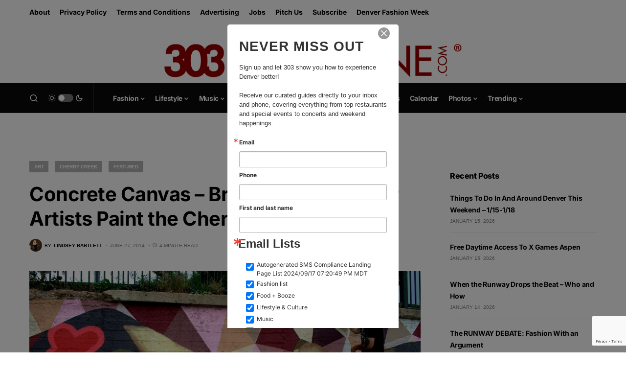

--- FILE ---
content_type: text/html; charset=UTF-8
request_url: https://303magazine.com/give/donation-form?giveDonationFormInIframe=1
body_size: 10579
content:
        <!DOCTYPE html>
        <html lang="en-US">
        <head>
            <meta charset="utf-8">
            <meta name="viewport" content="width=device-width, initial-scale=1.0">
            <title>Donation Form</title>
            <link rel='stylesheet' id='givewp-campaign-blocks-fonts-css' href='https://fonts.googleapis.com/css2?family=Inter%3Awght%40400%3B500%3B600%3B700&#038;display=swap&#038;ver=6.9' media='all' />
<link rel='stylesheet' id='give-styles-css' href='https://303magazine.com/wp-content/plugins/give/build/assets/dist/css/give.css?ver=4.13.2' media='all' />
<link rel='stylesheet' id='give-donation-summary-style-frontend-css' href='https://303magazine.com/wp-content/plugins/give/build/assets/dist/css/give-donation-summary.css?ver=4.13.2' media='all' />
<link rel='stylesheet' id='givewp-design-system-foundation-css' href='https://303magazine.com/wp-content/plugins/give/build/assets/dist/css/design-system/foundation.css?ver=1.2.0' media='all' />
<link rel='stylesheet' id='give-google-font-montserrat-css' href='https://fonts.googleapis.com/css?family=Montserrat%3A400%2C500%2C600%2C700&#038;display=swap&#038;ver=4.13.2' media='all' />
<link rel='stylesheet' id='give-sequoia-template-css-css' href='https://303magazine.com/wp-content/plugins/give/build/assets/dist/css/give-sequoia-template.css?ver=4.13.2' media='all' />
<style id='give-sequoia-template-css-inline-css'>

			.seperator {
				background: #4fa651 !important;
			}
			.give-btn {
				border: 2px solid #4fa651 !important;
				background: #4fa651 !important;
			}
			.give-btn:hover {
				background: #4fa651 !important;
			}
			.give-btn:focus {
				box-shadow: 0 0 8px #4fa651;
			}
			.payment .give-gateway-option-selected:focus-within .give-gateway-option::before,
			.choose-amount .give-total-wrap .give-donation-amount:focus-within {
				border-color: #4fa651 !important;
			}
			.give-donation-level-btn {
				border: 2px solid #4fa651 !important;
			}
			.give-donation-level-btn.give-default-level {
				color: #4fa651 !important;
				background: #fff !important;
				transition: background 0.2s ease, color 0.2s ease;
			}
			.give-donation-level-btn.give-default-level:hover {
				color: #4fa651 !important; background: #fff !important;
			}
			.give-input:focus, .give-select:focus {
				border: 1px solid #4fa651 !important;
			}
			.checkmark {
				border-color: #4fa651 !important;
				color: #4fa651 !important;
			}
			input[type='radio'] + label::after,
			[data-field-type='radio'] label::after{
				background: #4fa651 !important;
			}
			input[type='radio']:focus + label::before{
				border-color: #4fa651;
			}
			a {
				color: #4fa651;
			}
			.give-square-cc-fields:focus,
			.give-stripe-cc-field:focus,
			.give-stripe-single-cc-field-wrap:focus,
			form[id*="give-form"] .form-row textarea:focus,
			form[id*="give-form"] .form-row textarea.required:focus,
			form[id*="give-form"] .form-row input:focus,
			form[id*="give-form"] .form-row input.required:focus,
			#give-recurring-form .form-row textarea:focus,
			#give-recurring-form .form-row textarea.required:focus,
			#give-recurring-form .form-row input:focus,
			#give-recurring-form .form-row input.required:focus,
			form.give-form .form-row textarea:focus,
			form.give-form .form-row textarea.required:focus,
			form.give-form .form-row input:focus,
			form.give-form .form-row input.required:focus,
			.form-row select, #give-recurring-form .form-row select:focus,
			form.give-form .form-row select:focus,
			.form-row select.required:focus,
			#give-recurring-form .form-row select.required:focus,
			form.give-form .form-row select.required:focus,
			.give-select:focus,
			.give-input-field-wrapper.has-focus,
			[data-field-type="checkbox"] label:focus-within::before,
			[data-field-type="radio"] label:focus-within::before {
				border-color: #4fa651 !important;
			}
			
			.payment [id*='give-create-account-wrap-'] label::after {
				background-image: url("data:image/svg+xml,%3Csvg width='15' height='11' viewBox='0 0 15 11' fill='none' xmlns='http://www.w3.org/2000/svg'%3E%3Cpath d='M5.73047 10.7812C6.00391 11.0547 6.46875 11.0547 6.74219 10.7812L14.7812 2.74219C15.0547 2.46875 15.0547 2.00391 14.7812 1.73047L13.7969 0.746094C13.5234 0.472656 13.0859 0.472656 12.8125 0.746094L6.25 7.30859L3.16016 4.24609C2.88672 3.97266 2.44922 3.97266 2.17578 4.24609L1.19141 5.23047C0.917969 5.50391 0.917969 5.96875 1.19141 6.24219L5.73047 10.7812Z' fill='%234fa651'/%3E%3C/svg%3E%0A");
			}
			#give_terms_agreement:hover,
			#give_terms_agreement:focus-within,
			#give_terms_agreement.active {
				border: 1px solid #4fa651 !important;
			}
			#give_terms_agreement input[type='checkbox']:focus + label::before {
				border-color: #4fa651;
			}
			#give_terms_agreement input[type='checkbox'] + label::after,
			#give-anonymous-donation-wrap label::after,
			[data-field-type='checkbox'] label.active:after {
				background-image: url("data:image/svg+xml,%3Csvg width='15' height='11' viewBox='0 0 15 11' fill='none' xmlns='http://www.w3.org/2000/svg'%3E%3Cpath d='M5.73047 10.7812C6.00391 11.0547 6.46875 11.0547 6.74219 10.7812L14.7812 2.74219C15.0547 2.46875 15.0547 2.00391 14.7812 1.73047L13.7969 0.746094C13.5234 0.472656 13.0859 0.472656 12.8125 0.746094L6.25 7.30859L3.16016 4.24609C2.88672 3.97266 2.44922 3.97266 2.17578 4.24609L1.19141 5.23047C0.917969 5.50391 0.917969 5.96875 1.19141 6.24219L5.73047 10.7812Z' fill='%234fa651'/%3E%3C/svg%3E%0A") !important;
			}
			#give-anonymous-donation-wrap label:focus-within::before {
				border-color: #4fa651 !important;
			}
		body, button, input, select{font-family: 'Montserrat', sans-serif;}

			.seperator {
				background: #4fa651 !important;
			}
			.give-btn {
				border: 2px solid #4fa651 !important;
				background: #4fa651 !important;
			}
			.give-btn:hover {
				background: #4fa651 !important;
			}
			.give-btn:focus {
				box-shadow: 0 0 8px #4fa651;
			}
			.payment .give-gateway-option-selected:focus-within .give-gateway-option::before,
			.choose-amount .give-total-wrap .give-donation-amount:focus-within {
				border-color: #4fa651 !important;
			}
			.give-donation-level-btn {
				border: 2px solid #4fa651 !important;
			}
			.give-donation-level-btn.give-default-level {
				color: #4fa651 !important;
				background: #fff !important;
				transition: background 0.2s ease, color 0.2s ease;
			}
			.give-donation-level-btn.give-default-level:hover {
				color: #4fa651 !important; background: #fff !important;
			}
			.give-input:focus, .give-select:focus {
				border: 1px solid #4fa651 !important;
			}
			.checkmark {
				border-color: #4fa651 !important;
				color: #4fa651 !important;
			}
			input[type='radio'] + label::after,
			[data-field-type='radio'] label::after{
				background: #4fa651 !important;
			}
			input[type='radio']:focus + label::before{
				border-color: #4fa651;
			}
			a {
				color: #4fa651;
			}
			.give-square-cc-fields:focus,
			.give-stripe-cc-field:focus,
			.give-stripe-single-cc-field-wrap:focus,
			form[id*="give-form"] .form-row textarea:focus,
			form[id*="give-form"] .form-row textarea.required:focus,
			form[id*="give-form"] .form-row input:focus,
			form[id*="give-form"] .form-row input.required:focus,
			#give-recurring-form .form-row textarea:focus,
			#give-recurring-form .form-row textarea.required:focus,
			#give-recurring-form .form-row input:focus,
			#give-recurring-form .form-row input.required:focus,
			form.give-form .form-row textarea:focus,
			form.give-form .form-row textarea.required:focus,
			form.give-form .form-row input:focus,
			form.give-form .form-row input.required:focus,
			.form-row select, #give-recurring-form .form-row select:focus,
			form.give-form .form-row select:focus,
			.form-row select.required:focus,
			#give-recurring-form .form-row select.required:focus,
			form.give-form .form-row select.required:focus,
			.give-select:focus,
			.give-input-field-wrapper.has-focus,
			[data-field-type="checkbox"] label:focus-within::before,
			[data-field-type="radio"] label:focus-within::before {
				border-color: #4fa651 !important;
			}
			
			.payment [id*='give-create-account-wrap-'] label::after {
				background-image: url("data:image/svg+xml,%3Csvg width='15' height='11' viewBox='0 0 15 11' fill='none' xmlns='http://www.w3.org/2000/svg'%3E%3Cpath d='M5.73047 10.7812C6.00391 11.0547 6.46875 11.0547 6.74219 10.7812L14.7812 2.74219C15.0547 2.46875 15.0547 2.00391 14.7812 1.73047L13.7969 0.746094C13.5234 0.472656 13.0859 0.472656 12.8125 0.746094L6.25 7.30859L3.16016 4.24609C2.88672 3.97266 2.44922 3.97266 2.17578 4.24609L1.19141 5.23047C0.917969 5.50391 0.917969 5.96875 1.19141 6.24219L5.73047 10.7812Z' fill='%234fa651'/%3E%3C/svg%3E%0A");
			}
			#give_terms_agreement:hover,
			#give_terms_agreement:focus-within,
			#give_terms_agreement.active {
				border: 1px solid #4fa651 !important;
			}
			#give_terms_agreement input[type='checkbox']:focus + label::before {
				border-color: #4fa651;
			}
			#give_terms_agreement input[type='checkbox'] + label::after,
			#give-anonymous-donation-wrap label::after,
			[data-field-type='checkbox'] label.active:after {
				background-image: url("data:image/svg+xml,%3Csvg width='15' height='11' viewBox='0 0 15 11' fill='none' xmlns='http://www.w3.org/2000/svg'%3E%3Cpath d='M5.73047 10.7812C6.00391 11.0547 6.46875 11.0547 6.74219 10.7812L14.7812 2.74219C15.0547 2.46875 15.0547 2.00391 14.7812 1.73047L13.7969 0.746094C13.5234 0.472656 13.0859 0.472656 12.8125 0.746094L6.25 7.30859L3.16016 4.24609C2.88672 3.97266 2.44922 3.97266 2.17578 4.24609L1.19141 5.23047C0.917969 5.50391 0.917969 5.96875 1.19141 6.24219L5.73047 10.7812Z' fill='%234fa651'/%3E%3C/svg%3E%0A") !important;
			}
			#give-anonymous-donation-wrap label:focus-within::before {
				border-color: #4fa651 !important;
			}
		body, button, input, select{font-family: 'Montserrat', sans-serif;}
/*# sourceURL=give-sequoia-template-css-inline-css */
</style>
<script id="give-stripe-js-js-extra">
var give_stripe_vars = {"zero_based_currency":"","zero_based_currencies_list":["JPY","KRW","CLP","ISK","BIF","DJF","GNF","KHR","KPW","LAK","LKR","MGA","MZN","VUV"],"sitename":"303 Magazine","checkoutBtnTitle":"Donate","publishable_key":"pk_live_SMtnnvlq4TpJelMdklNha8iD","checkout_image":"","checkout_address":"","checkout_processing_text":"Donation Processing...","give_version":"4.13.2","cc_fields_format":"multi","card_number_placeholder_text":"Card Number","card_cvc_placeholder_text":"CVC","donate_button_text":"Donate Now","element_font_styles":{"cssSrc":"https://fonts.googleapis.com/css2?family=Montserrat&display=swap"},"element_base_styles":{"fontFamily":"Montserrat","color":"#8d8e8e","fontWeight":400,"fontSize":"14px","::placeholder":{"color":"#8d8e8e"},":-webkit-autofill":{"color":"#e39f48"}},"element_complete_styles":{},"element_empty_styles":{},"element_invalid_styles":{},"float_labels":"","base_country":"US","preferred_locale":"en"};
var give_stripe_vars = {"zero_based_currency":"","zero_based_currencies_list":["JPY","KRW","CLP","ISK","BIF","DJF","GNF","KHR","KPW","LAK","LKR","MGA","MZN","VUV"],"sitename":"303 Magazine","checkoutBtnTitle":"Donate","publishable_key":"pk_live_SMtnnvlq4TpJelMdklNha8iD","checkout_image":"","checkout_address":"","checkout_processing_text":"Donation Processing...","give_version":"4.13.2","cc_fields_format":"multi","card_number_placeholder_text":"Card Number","card_cvc_placeholder_text":"CVC","donate_button_text":"Donate Now","element_font_styles":{"cssSrc":"https://fonts.googleapis.com/css2?family=Montserrat&display=swap"},"element_base_styles":{"fontFamily":"Montserrat","color":"#8d8e8e","fontWeight":400,"fontSize":"14px","::placeholder":{"color":"#8d8e8e"},":-webkit-autofill":{"color":"#e39f48"}},"element_complete_styles":{},"element_empty_styles":{},"element_invalid_styles":{},"float_labels":"","base_country":"US","preferred_locale":"en"};
//# sourceURL=give-stripe-js-js-extra
</script>
<script src="https://js.stripe.com/v3/?ver=4.13.2" id="give-stripe-js-js"></script>
<script src="https://303magazine.com/wp-content/plugins/give/build/assets/dist/js/give-stripe.js?ver=4.13.2" id="give-stripe-onpage-js-js"></script>
<script src="https://303magazine.com/wp-includes/js/jquery/jquery.min.js?ver=3.7.1" id="jquery-core-js"></script>
<script src="https://303magazine.com/wp-includes/js/jquery/jquery-migrate.min.js?ver=3.4.1" id="jquery-migrate-js"></script>
<script src="https://303magazine.com/wp-includes/js/dist/hooks.min.js?ver=dd5603f07f9220ed27f1" id="wp-hooks-js"></script>
<script src="https://303magazine.com/wp-includes/js/dist/i18n.min.js?ver=c26c3dc7bed366793375" id="wp-i18n-js"></script>
<script id="wp-i18n-js-after">
wp.i18n.setLocaleData( { 'text direction\u0004ltr': [ 'ltr' ] } );
//# sourceURL=wp-i18n-js-after
</script>
<script id="give-js-extra">
var give_global_vars = {"ajaxurl":"https://303magazine.com/wp-admin/admin-ajax.php","checkout_nonce":"5de56098c3","currency":"USD","currency_sign":"$","currency_pos":"before","thousands_separator":",","decimal_separator":".","no_gateway":"Please select a payment method.","bad_minimum":"The minimum custom donation amount for this form is","bad_maximum":"The maximum custom donation amount for this form is","general_loading":"Loading...","purchase_loading":"Please Wait...","textForOverlayScreen":"\u003Ch3\u003EProcessing...\u003C/h3\u003E\u003Cp\u003EThis will only take a second!\u003C/p\u003E","number_decimals":"0","is_test_mode":"","give_version":"4.13.2","magnific_options":{"main_class":"give-modal","close_on_bg_click":false},"form_translation":{"payment-mode":"Please select payment mode.","give_first":"Please enter your first name.","give_last":"Please enter your last name.","give_email":"Please enter a valid email address.","give_user_login":"Invalid email address or username.","give_user_pass":"Enter a password.","give_user_pass_confirm":"Enter the password confirmation.","give_agree_to_terms":"You must agree to the terms and conditions."},"confirm_email_sent_message":"Please check your email and click on the link to access your complete donation history.","ajax_vars":{"ajaxurl":"https://303magazine.com/wp-admin/admin-ajax.php","ajaxNonce":"6091799aca","loading":"Loading","select_option":"Please select an option","default_gateway":"stripe","permalinks":"1","number_decimals":0},"cookie_hash":"685fe17401fe175350473b3cf504a934","session_nonce_cookie_name":"wp-give_session_reset_nonce_685fe17401fe175350473b3cf504a934","session_cookie_name":"wp-give_session_685fe17401fe175350473b3cf504a934","delete_session_nonce_cookie":"0"};
var giveApiSettings = {"root":"https://303magazine.com/wp-json/give-api/v2/","rest_base":"give-api/v2"};
var give_global_vars = {"ajaxurl":"https://303magazine.com/wp-admin/admin-ajax.php","checkout_nonce":"5de56098c3","currency":"USD","currency_sign":"$","currency_pos":"before","thousands_separator":",","decimal_separator":".","no_gateway":"Please select a payment method.","bad_minimum":"The minimum custom donation amount for this form is","bad_maximum":"The maximum custom donation amount for this form is","general_loading":"Loading...","purchase_loading":"Please Wait...","textForOverlayScreen":"\u003Ch3\u003EProcessing...\u003C/h3\u003E\u003Cp\u003EThis will only take a second!\u003C/p\u003E","number_decimals":"0","is_test_mode":"","give_version":"4.13.2","magnific_options":{"main_class":"give-modal","close_on_bg_click":false},"form_translation":{"payment-mode":"Please select payment mode.","give_first":"Please enter your first name.","give_last":"Please enter your last name.","give_email":"Please enter a valid email address.","give_user_login":"Invalid email address or username.","give_user_pass":"Enter a password.","give_user_pass_confirm":"Enter the password confirmation.","give_agree_to_terms":"You must agree to the terms and conditions."},"confirm_email_sent_message":"Please check your email and click on the link to access your complete donation history.","ajax_vars":{"ajaxurl":"https://303magazine.com/wp-admin/admin-ajax.php","ajaxNonce":"6091799aca","loading":"Loading","select_option":"Please select an option","default_gateway":"stripe","permalinks":"1","number_decimals":0},"cookie_hash":"685fe17401fe175350473b3cf504a934","session_nonce_cookie_name":"wp-give_session_reset_nonce_685fe17401fe175350473b3cf504a934","session_cookie_name":"wp-give_session_685fe17401fe175350473b3cf504a934","delete_session_nonce_cookie":"0"};
var giveApiSettings = {"root":"https://303magazine.com/wp-json/give-api/v2/","rest_base":"give-api/v2"};
//# sourceURL=give-js-extra
</script>
<script src="https://303magazine.com/wp-content/plugins/give/build/assets/dist/js/give.js?ver=8540f4f50a2032d9c5b5" id="give-js"></script>
<meta name='robots' content='noindex,nofollow'/>
        </head>
        <body class="give-form-templates">
        	<div id="give-form-772002-wrap" class="give-form-wrap give-embed-form give-viewing-form-in-iframe">
		<div class="give-form-navigator">
    <button class="back-btn"><i class="fas fa-chevron-left"></i></button>
    <p class="title"></p>
</div>
			<form id="give-form-772002-1" class="give-form give-form-772002 give-form-type-multi" action="https://303magazine.com/give/donation-form/?payment-mode=stripe&form-id=772002" data-id="772002-1" data-currency_symbol="&#36;" data-currency_code="USD" data-currency_position="before" data-thousands_separator="," data-decimal_separator="." data-number_decimals="0" data-publishable-key="pk_live_SMtnnvlq4TpJelMdklNha8iD" data-account="acct_1HJjvDHwmhws3m4w" method="post">
				<!-- The following field is for robots only, invisible to humans: -->
				<span class="give-hidden" style="display: none !important;">
					<label for="give-form-honeypot-772002"></label>
					<input id="give-form-honeypot-772002" type="text" name="give-honeypot"
						   class="give-honeypot give-hidden"/>
				</span>

					<input type="hidden" name="give-form-id-prefix" value="772002-1"/>
	<input type="hidden" name="give-form-id" value="772002"/>
	<input type="hidden" name="give-form-title" value="Donation Form"/>
	<input type="hidden" name="give-current-url" value="https://303magazine.com/give/donation-form/"/>
	<input type="hidden" name="give-form-url" value="https://303magazine.com/give/donation-form/"/>
			<input type="hidden" name="give-form-minimum"
			   value="5"/>
		<input type="hidden" name="give-form-maximum"
			   value="1000000"/>
		<input type="hidden"  name="give-form-hash" value="399cb52258" data-time="1768719456" data-nonce-life="86400" data-donor-session="0"/><input type="hidden" name="give-price-id" value="0"/>
<div class="give-section introduction">
    <h2 class="headline">
        Did You Enjoy This Article?    </h2>
            <div class="seperator"></div>
        <p class="description">
            At 303, we pride ourselves on offering free content to our readers that showcases the best of our community has to offer.         </p>
                <div class="image">
            <img src="https://images.303magazine.com/uploads/2020/09/Sticker-3-Denver_Skyine_303004-copy-1.png" />
        </div>
    
    <button class="give-btn advance-btn">Support Local Journalism<i class="fas fa-chevron-right"></i></button></div><div class="give-section choose-amount"><p class="content">As a contributor to 303 Magazine, your donation goes directly to supporting local independent media and the people that make it possible.</p>		<div class="give-total-wrap">
			<div class="give-donation-amount form-row-wide">
				<span class="give-currency-symbol give-currency-position-before">&#036;</span>				<label class="give-hidden" for="give-amount">Donation Amount:</label>
				<input class="give-text-input give-amount-top" id="give-amount" name="give-amount" type="text" inputmode="decimal"
					   placeholder="" value="5" autocomplete="off">
							</div>
		</div>
		<ul id="give-donation-level-button-wrap" class="give-donation-levels-wrap give-list-inline"><li><button type="button" data-price-id="0" class="give-donation-level-btn give-btn give-btn-level-0 give-default-level" value="5" data-default="1">&#036;5</button></li><li><button type="button" data-price-id="6" class="give-donation-level-btn give-btn give-btn-level-6 " value="10" data-default="0">&#036;10</button></li><li><button type="button" data-price-id="2" class="give-donation-level-btn give-btn give-btn-level-2 " value="15" data-default="0">&#036;15</button></li><li><button type="button" data-price-id="3" class="give-donation-level-btn give-btn give-btn-level-3 " value="20" data-default="0">&#036;20</button></li><li><button type="button" data-price-id="5" class="give-donation-level-btn give-btn give-btn-level-5 " value="25" data-default="0">&#036;25</button></li><li><button type="button" data-price-id="custom" class="give-donation-level-btn give-btn give-btn-level-custom" value="custom">Custom Amount</button></li></ul><input id="give-stripe-payment-method-772002-1" type="hidden" name="give_stripe_payment_method" value=""><button class="give-btn advance-btn">Continue<i class="fas fa-chevron-right"></i></button></div><div class="give-section payment"><div class="heading">Who's giving today?</div><div class="subheading">We’ll never share this information with anyone.

</div>	<fieldset id="give_checkout_user_info" class="">
		<legend>
			Personal Info		</legend>

		
        <p id="give-first-name-wrap" class="form-row form-row-first form-row-responsive">
            <label class="give-label" for="give-first">
                First Name                                    <span class="give-required-indicator">*</span>
                                <span class="give-tooltip hint--top hint--medium hint--bounce" aria-label="First Name is used to personalize your donation record." rel="tooltip"><i class="give-icon give-icon-question"></i></span>            </label>
            <input
                class="give-input required"
                type="text"
                name="give_first"
                autocomplete="given-name"
                placeholder="First Name"
                id="give-first"
                value=""
                 required aria-required="true"             />
        </p>

        <p id="give-last-name-wrap" class="form-row form-row-last form-row-responsive">
            <label class="give-label" for="give-last">
                Last Name                                <span class="give-tooltip hint--top hint--medium hint--bounce" aria-label="Last Name is used to personalize your donation record." rel="tooltip"><i class="give-icon give-icon-question"></i></span>            </label>

            <input
                class="give-input"
                type="text"
                name="give_last"
                autocomplete="family-name"
                id="give-last"
                placeholder="Last Name"
                value=""
                            />
        </p>

        
                <p id="give-email-wrap" class="form-row form-row-wide">
            <label class="give-label" for="give-email">
                Email Address                                    <span class="give-required-indicator">*</span>
                                    <span class="give-tooltip hint--top hint--medium hint--bounce" aria-label="We will send the donation receipt to this address." rel="tooltip"><i class="give-icon give-icon-question"></i></span>            </label>
            <input
                class="give-input required"
                type="email"
                name="give_email"
                autocomplete="email"
                placeholder="Email Address"
                id="give-email"
                value=""
                 required aria-required="true"             />

        </p>

                                <p id="give-anonymous-donation-wrap" class="form-row form-row-wide">
                <label class="give-label" for="give-anonymous-donation">
                    <input
                        type="checkbox"
                        class="give-input"
                        name="give_anonymous_donation"
                        id="give-anonymous-donation"
                        value="1"
                                                                    >
                    Make this an anonymous donation.					<span class="give-tooltip hint--top hint--medium hint--bounce" aria-label="Would you like to prevent your name and image from being displayed publicly?" rel="tooltip"><i class="give-icon give-icon-question"></i></span>
				</label>
			</p>
		
					</fieldset>
	
	<fieldset id="give-payment-mode-select" style="display: none;">
				<legend
			class="give-payment-mode-label">Select Payment Method			<span class="give-loading-text"><span
					class="give-loading-animation"></span>
			</span>
		</legend>

		<div id="give-payment-mode-wrap">
						<ul id="give-gateway-radio-list">
										<li class="give-gateway-option-selected">
							<input type="radio" name="payment-mode" class="give-gateway"
								   id="give-gateway-stripe-772002-1"
								   value="stripe" checked='checked'>
							<label for="give-gateway-stripe-772002-1"
								   class="give-gateway-option"
								   id="give-gateway-option-stripe"> Donate with Stripe - Credit Card</label>
						</li>
									</ul>
					</div>
			</fieldset>

	
	<div id="give_purchase_form_wrap">

		
        <fieldset id="give_cc_fields" class="give-do-validate">
            <legend>
                Credit Card Info            </legend>

                            <div id="give_secure_site_wrapper">
                    <span class="give-icon padlock"></span>
                    <span>
					This is a secure SSL encrypted payment.				</span>
                </div>
                            <div id="give-card-number-wrap-772002-1"
                 class="form-row form-row-two-thirds form-row-responsive give-stripe-cc-field-wrap">
                <div>
                    <label for="give-card-number-field-772002-1" class="give-label">
                        Card Number                        <span class="give-required-indicator">*</span>
                        <span class="give-tooltip give-icon give-icon-question"
                              data-tooltip="The (typically) 16 digits on the front of your credit card."></span>
                        <span class="card-type"></span>
                    </label>
                    <div id="give-card-number-field-772002-1"
                         class="input empty give-stripe-cc-field give-stripe-card-number-field"></div>
                </div>
            </div>

            <div id="give-card-cvc-wrap-772002-1"
                 class="form-row form-row-one-third form-row-responsive give-stripe-cc-field-wrap">
                <div>
                    <label for="give-card-cvc-field-772002-1" class="give-label">
                        CVC                        <span class="give-required-indicator">*</span>
                        <span class="give-tooltip give-icon give-icon-question"
                              data-tooltip="The 3 digit (back) or 4 digit (front) value on your card."></span>
                    </label>
                    <div id="give-card-cvc-field-772002-1"
                         class="input empty give-stripe-cc-field give-stripe-card-cvc-field"></div>
                </div>
            </div>

            <div id="give-card-name-wrap-772002-1" class="form-row form-row-two-thirds form-row-responsive">
                <label for="give-card-name-field-772002-1" class="give-label">
                    Cardholder Name                    <span class="give-required-indicator">*</span>
                    <span class="give-tooltip give-icon give-icon-question"
                          data-tooltip="The name of the credit card account holder."></span>
                </label>
                <input
                    type="text"
                    autocomplete="off"
                    id="give-card-name-field-772002-1"
                    name="card_name"
                    class="card-name give-input required"
                    placeholder="Cardholder Name"
                />
            </div>

            
            <div id="give-card-expiration-wrap-772002-1"
                 class="card-expiration form-row form-row-one-third form-row-responsive give-stripe-cc-field-wrap">
                <div>
                    <label for="give-card-expiration-field-772002-1" class="give-label">
                        Expiration                        <span class="give-required-indicator">*</span>
                        <span class="give-tooltip give-icon give-icon-question"
                              data-tooltip="The date your credit card expires, typically on the front of the card."></span>
                    </label>

                    <div id="give-card-expiration-field-772002-1"
                         class="input empty give-stripe-cc-field give-stripe-card-expiration-field"></div>
                </div>
            </div>
                    </fieldset>
        <div id="give-stripe-payment-errors-772002-1"></div>	<fieldset id="give_purchase_submit" class="give-donation-submit">
		<style>
    .give-donation-summary-table-wrapper {
        --primary-color: #4fa651;
    }
</style>
<div class="give-donation-summary-section">

            <div class="heading">Here's what you're about to donate:</div>
    
    <div class="give-donation-summary-table-wrapper">

        <table>
            <thead>
            <tr>
                <th>Donation Summary</th>
                <th>
                                            <button type="button" class="back-btn" onclick="GiveDonationSummary.handleNavigateBack(event)">
                            Edit Donation                            <svg width="16" height="14" viewBox="0 0 16 14" fill="none" xmlns="http://www.w3.org/2000/svg">
<path d="M10.9844 2.49878L13.3333 4.84774C13.4323 4.9467 13.4323 5.10815 13.3333 5.20711L7.64583 10.8946L5.22917 11.1628C4.90625 11.1993 4.63281 10.9259 4.66927 10.6029L4.9375 8.18628L10.625 2.49878C10.724 2.39982 10.8854 2.39982 10.9844 2.49878ZM15.2031 1.90243L13.9323 0.631592C13.5365 0.235758 12.8932 0.235758 12.4948 0.631592L11.5729 1.55347C11.474 1.65243 11.474 1.81388 11.5729 1.91284L13.9219 4.2618C14.0208 4.36076 14.1823 4.36076 14.2812 4.2618L15.2031 3.33992C15.599 2.94149 15.599 2.29826 15.2031 1.90243V1.90243ZM10.5 9.34774V11.9988H2.16667V3.66545H8.15104C8.23437 3.66545 8.3125 3.63159 8.3724 3.5743L9.41406 2.53263C9.61198 2.33472 9.47135 1.99878 9.19271 1.99878H1.75C1.0599 1.99878 0.5 2.55867 0.5 3.24878V12.4154C0.5 13.1055 1.0599 13.6654 1.75 13.6654H10.9167C11.6068 13.6654 12.1667 13.1055 12.1667 12.4154V8.30607C12.1667 8.02742 11.8307 7.8894 11.6328 8.08472L10.5911 9.12638C10.5339 9.18628 10.5 9.2644 10.5 9.34774Z" fill="#8C8C8C"/>
</svg>
                        </button>
                                    </th>
            </tr>
            </thead>
            <tbody>


            <!-- PAYMENT AMOUNT -->
            <tr>
                <td>
                    <div>Payment Amount</div>
                </td>
                <td data-tag="amount"></td>
            </tr>


            <!-- GIVING FREQUENCY -->
            <tr>
                <td>
                    <div>Giving Frequency</div>
                                            <span class="give-donation-summary-help-text js-give-donation-summary-frequency-help-text">
                            <img src="https://303magazine.com/wp-content/plugins/give/src/DonationSummary/resources/images/info.svg" alt="">
                            <span>
                            Consider making this donation <button type="button" class="back-btn" onclick="GiveDonationSummary.handleNavigateBack(event)">recurring</button>                            </span>
                        </span>
                                    </td>
                <td>
                    <span data-tag="recurring"></span>
                    <span data-tag="frequency">One time</span>
                </td>
            </tr>


            <!-- COVER DONATION FEES -->
            

            </tbody>
            <tfoot>


            <!-- TOTAL DONATION AMOUNT (INCLUDING FEES) -->
            <tr>
                <th>Donation Total</th>
                <th data-tag="total"></th>
            </tr>


            </tfoot>
        </table>
    </div>
</div>
	<p id="give-final-total-wrap" class="form-wrap ">
				<span class="give-donation-total-label">
			Donation Total:		</span>
		<span class="give-final-total-amount"
			  data-total="5">
			&#36;5		</span>
			</p>
		<input type="hidden" name="give_action" value="purchase"/>
	<input type="hidden" name="give-gateway" value="stripe"/>
	<input type="hidden" name="give_embed_form" value="1">	<div class="give-submit-button-wrap give-clearfix">
		<input type="submit" class="give-submit give-btn" id="give-purchase-button" name="give-purchase"
			   value="Donate Now" data-before-validation-label="Donate Now"/>
		<span class="give-loading-animation"></span>
	</div>
	</div>	</fieldset>
	
	</div>

				</form>

			<div class="form-footer">
    <div class="navigator-tracker">
        <button class="step-tracker current" data-step="0"></button>
        <button class="step-tracker" data-step="1"></button>
        <button class="step-tracker" data-step="2"></button>
    </div>
    <div class="secure-notice">
                    <i class="fas fa-lock"></i>
            Secure Donation            </div>
</div>

	</div><!--end #give-form-772002-->
	<script src="https://303magazine.com/wp-content/plugins/give/build/donationFormEmbed.js?ver=4.13.2" id="givewp-donation-form-embed-js"></script>
<script id="give-donation-summary-script-frontend-js-extra">
var GiveDonationSummaryData = {"currencyPrecisionLookup":{"USD":2,"EUR":2,"GBP":2,"AUD":2,"BRL":2,"CAD":2,"CZK":2,"DKK":2,"HKD":2,"HUF":2,"ILS":2,"JPY":0,"MYR":2,"MXN":2,"MAD":2,"NZD":2,"NOK":2,"PHP":2,"PLN":2,"SGD":2,"KRW":0,"ZAR":2,"SEK":2,"CHF":2,"TWD":2,"THB":2,"INR":2,"TRY":2,"IRR":2,"RUB":2,"AED":2,"AMD":2,"ANG":2,"ARS":2,"AWG":2,"BAM":2,"BDT":2,"BHD":3,"BMD":2,"BND":2,"BOB":2,"BSD":2,"BWP":2,"BZD":2,"CLP":0,"CNY":2,"COP":2,"CRC":2,"CUC":2,"CUP":2,"DOP":2,"EGP":2,"GIP":2,"GTQ":2,"HNL":2,"HRK":2,"IDR":2,"ISK":0,"JMD":2,"JOD":2,"KES":2,"KWD":2,"KYD":2,"MKD":2,"NPR":2,"OMR":3,"PEN":2,"PKR":2,"RON":2,"SAR":2,"SZL":2,"TOP":2,"TZS":2,"TVD":2,"UAH":2,"UYU":2,"VEF":2,"VES":2,"VED":2,"XCD":2,"XCG":2,"XDR":2,"AFN":2,"ALL":2,"AOA":2,"AZN":2,"BBD":2,"BGN":2,"BIF":0,"XBT":8,"BTN":1,"BYR":2,"BYN":2,"CDF":2,"CVE":2,"DJF":0,"DZD":2,"ERN":2,"ETB":2,"FJD":2,"FKP":2,"GEL":2,"GGP":2,"GHS":2,"GMD":2,"GNF":0,"GYD":2,"HTG":2,"IMP":2,"IQD":2,"IRT":2,"JEP":2,"KGS":2,"KHR":0,"KMF":2,"KPW":0,"KZT":2,"LAK":0,"LBP":2,"LKR":0,"LRD":2,"LSL":2,"LYD":3,"MDL":2,"MGA":0,"MMK":2,"MNT":2,"MOP":2,"MRO":2,"MRU":2,"MUR":2,"MVR":1,"MWK":2,"MZN":0,"NAD":2,"NGN":2,"NIO":2,"PAB":2,"PGK":2,"PRB":2,"PYG":2,"QAR":2,"RSD":2,"RWF":2,"SBD":2,"SCR":2,"SDG":2,"SHP":2,"SLL":2,"SLE":2,"SOS":2,"SRD":2,"SSP":2,"STD":2,"STN":2,"SVC":2,"SYP":2,"TJS":2,"TMT":2,"TND":3,"TTD":2,"UGX":2,"UZS":2,"VND":1,"VUV":0,"WST":2,"XAF":2,"XOF":2,"XPF":2,"YER":2,"ZMW":2,"ZWL":2},"recurringLabelLookup":[]};
var GiveDonationSummaryData = {"currencyPrecisionLookup":{"USD":2,"EUR":2,"GBP":2,"AUD":2,"BRL":2,"CAD":2,"CZK":2,"DKK":2,"HKD":2,"HUF":2,"ILS":2,"JPY":0,"MYR":2,"MXN":2,"MAD":2,"NZD":2,"NOK":2,"PHP":2,"PLN":2,"SGD":2,"KRW":0,"ZAR":2,"SEK":2,"CHF":2,"TWD":2,"THB":2,"INR":2,"TRY":2,"IRR":2,"RUB":2,"AED":2,"AMD":2,"ANG":2,"ARS":2,"AWG":2,"BAM":2,"BDT":2,"BHD":3,"BMD":2,"BND":2,"BOB":2,"BSD":2,"BWP":2,"BZD":2,"CLP":0,"CNY":2,"COP":2,"CRC":2,"CUC":2,"CUP":2,"DOP":2,"EGP":2,"GIP":2,"GTQ":2,"HNL":2,"HRK":2,"IDR":2,"ISK":0,"JMD":2,"JOD":2,"KES":2,"KWD":2,"KYD":2,"MKD":2,"NPR":2,"OMR":3,"PEN":2,"PKR":2,"RON":2,"SAR":2,"SZL":2,"TOP":2,"TZS":2,"TVD":2,"UAH":2,"UYU":2,"VEF":2,"VES":2,"VED":2,"XCD":2,"XCG":2,"XDR":2,"AFN":2,"ALL":2,"AOA":2,"AZN":2,"BBD":2,"BGN":2,"BIF":0,"XBT":8,"BTN":1,"BYR":2,"BYN":2,"CDF":2,"CVE":2,"DJF":0,"DZD":2,"ERN":2,"ETB":2,"FJD":2,"FKP":2,"GEL":2,"GGP":2,"GHS":2,"GMD":2,"GNF":0,"GYD":2,"HTG":2,"IMP":2,"IQD":2,"IRT":2,"JEP":2,"KGS":2,"KHR":0,"KMF":2,"KPW":0,"KZT":2,"LAK":0,"LBP":2,"LKR":0,"LRD":2,"LSL":2,"LYD":3,"MDL":2,"MGA":0,"MMK":2,"MNT":2,"MOP":2,"MRO":2,"MRU":2,"MUR":2,"MVR":1,"MWK":2,"MZN":0,"NAD":2,"NGN":2,"NIO":2,"PAB":2,"PGK":2,"PRB":2,"PYG":2,"QAR":2,"RSD":2,"RWF":2,"SBD":2,"SCR":2,"SDG":2,"SHP":2,"SLL":2,"SLE":2,"SOS":2,"SRD":2,"SSP":2,"STD":2,"STN":2,"SVC":2,"SYP":2,"TJS":2,"TMT":2,"TND":3,"TTD":2,"UGX":2,"UZS":2,"VND":1,"VUV":0,"WST":2,"XAF":2,"XOF":2,"XPF":2,"YER":2,"ZMW":2,"ZWL":2},"recurringLabelLookup":[]};
//# sourceURL=give-donation-summary-script-frontend-js-extra
</script>
<script src="https://303magazine.com/wp-content/plugins/give/build/assets/dist/js/give-donation-summary.js?ver=4.13.2" id="give-donation-summary-script-frontend-js"></script>
<script src="https://303magazine.com/wp-includes/js/dist/vendor/react.min.js?ver=18.3.1.1" id="react-js"></script>
<script src="https://303magazine.com/wp-includes/js/dist/vendor/react-jsx-runtime.min.js?ver=18.3.1" id="react-jsx-runtime-js"></script>
<script src="https://303magazine.com/wp-includes/js/dist/url.min.js?ver=9e178c9516d1222dc834" id="wp-url-js"></script>
<script src="https://303magazine.com/wp-includes/js/dist/api-fetch.min.js?ver=3a4d9af2b423048b0dee" id="wp-api-fetch-js"></script>
<script id="wp-api-fetch-js-after">
wp.apiFetch.use( wp.apiFetch.createRootURLMiddleware( "https://303magazine.com/wp-json/" ) );
wp.apiFetch.nonceMiddleware = wp.apiFetch.createNonceMiddleware( "46726b6ecc" );
wp.apiFetch.use( wp.apiFetch.nonceMiddleware );
wp.apiFetch.use( wp.apiFetch.mediaUploadMiddleware );
wp.apiFetch.nonceEndpoint = "https://303magazine.com/wp-admin/admin-ajax.php?action=rest-nonce";
(function(){if(!window.wp||!wp.apiFetch||!wp.apiFetch.use){return;}wp.apiFetch.use(function(options,next){var p=String((options&&(options.path||options.url))||"");try{var u=new URL(p,window.location.origin);p=(u.pathname||"")+(u.search||"");}catch(e){}if(p.indexOf("/wp/v2/users/me")!==-1){return Promise.resolve(null);}return next(options);});})();
(function(){if(!window.wp||!wp.apiFetch||!wp.apiFetch.use){return;}wp.apiFetch.use(function(options,next){var p=String((options&&(options.path||options.url))||"");try{var u=new URL(p,window.location.origin);p=(u.pathname||"")+(u.search||"");}catch(e){}if(p.indexOf("/wp/v2/users/me")!==-1){return Promise.resolve(null);}return next(options);});})();
//# sourceURL=wp-api-fetch-js-after
</script>
<script src="https://303magazine.com/wp-includes/js/dist/vendor/react-dom.min.js?ver=18.3.1.1" id="react-dom-js"></script>
<script src="https://303magazine.com/wp-includes/js/dist/dom-ready.min.js?ver=f77871ff7694fffea381" id="wp-dom-ready-js"></script>
<script src="https://303magazine.com/wp-includes/js/dist/a11y.min.js?ver=cb460b4676c94bd228ed" id="wp-a11y-js"></script>
<script src="https://303magazine.com/wp-includes/js/dist/blob.min.js?ver=9113eed771d446f4a556" id="wp-blob-js"></script>
<script src="https://303magazine.com/wp-includes/js/dist/block-serialization-default-parser.min.js?ver=14d44daebf663d05d330" id="wp-block-serialization-default-parser-js"></script>
<script src="https://303magazine.com/wp-includes/js/dist/autop.min.js?ver=9fb50649848277dd318d" id="wp-autop-js"></script>
<script src="https://303magazine.com/wp-includes/js/dist/deprecated.min.js?ver=e1f84915c5e8ae38964c" id="wp-deprecated-js"></script>
<script src="https://303magazine.com/wp-includes/js/dist/dom.min.js?ver=26edef3be6483da3de2e" id="wp-dom-js"></script>
<script src="https://303magazine.com/wp-includes/js/dist/escape-html.min.js?ver=6561a406d2d232a6fbd2" id="wp-escape-html-js"></script>
<script src="https://303magazine.com/wp-includes/js/dist/element.min.js?ver=6a582b0c827fa25df3dd" id="wp-element-js"></script>
<script src="https://303magazine.com/wp-includes/js/dist/is-shallow-equal.min.js?ver=e0f9f1d78d83f5196979" id="wp-is-shallow-equal-js"></script>
<script src="https://303magazine.com/wp-includes/js/dist/keycodes.min.js?ver=34c8fb5e7a594a1c8037" id="wp-keycodes-js"></script>
<script src="https://303magazine.com/wp-includes/js/dist/priority-queue.min.js?ver=2d59d091223ee9a33838" id="wp-priority-queue-js"></script>
<script src="https://303magazine.com/wp-includes/js/dist/compose.min.js?ver=7a9b375d8c19cf9d3d9b" id="wp-compose-js"></script>
<script src="https://303magazine.com/wp-includes/js/dist/private-apis.min.js?ver=4f465748bda624774139" id="wp-private-apis-js"></script>
<script src="https://303magazine.com/wp-includes/js/dist/redux-routine.min.js?ver=8bb92d45458b29590f53" id="wp-redux-routine-js"></script>
<script src="https://303magazine.com/wp-includes/js/dist/data.min.js?ver=f940198280891b0b6318" id="wp-data-js"></script>
<script id="wp-data-js-after">
( function() {
	var userId = 0;
	var storageKey = "WP_DATA_USER_" + userId;
	wp.data
		.use( wp.data.plugins.persistence, { storageKey: storageKey } );
} )();
//# sourceURL=wp-data-js-after
</script>
<script src="https://303magazine.com/wp-includes/js/dist/html-entities.min.js?ver=e8b78b18a162491d5e5f" id="wp-html-entities-js"></script>
<script src="https://303magazine.com/wp-includes/js/dist/rich-text.min.js?ver=5bdbb44f3039529e3645" id="wp-rich-text-js"></script>
<script src="https://303magazine.com/wp-includes/js/dist/shortcode.min.js?ver=0b3174183b858f2df320" id="wp-shortcode-js"></script>
<script src="https://303magazine.com/wp-includes/js/dist/warning.min.js?ver=d69bc18c456d01c11d5a" id="wp-warning-js"></script>
<script src="https://303magazine.com/wp-includes/js/dist/blocks.min.js?ver=de131db49fa830bc97da" id="wp-blocks-js"></script>
<script src="https://303magazine.com/wp-includes/js/dist/vendor/moment.min.js?ver=2.30.1" id="moment-js"></script>
<script id="moment-js-after">
moment.updateLocale( 'en_US', {"months":["January","February","March","April","May","June","July","August","September","October","November","December"],"monthsShort":["Jan","Feb","Mar","Apr","May","Jun","Jul","Aug","Sep","Oct","Nov","Dec"],"weekdays":["Sunday","Monday","Tuesday","Wednesday","Thursday","Friday","Saturday"],"weekdaysShort":["Sun","Mon","Tue","Wed","Thu","Fri","Sat"],"week":{"dow":1},"longDateFormat":{"LT":"g:i a","LTS":null,"L":null,"LL":"F j, Y","LLL":"F j, Y g:i a","LLLL":null}} );
//# sourceURL=moment-js-after
</script>
<script src="https://303magazine.com/wp-includes/js/dist/date.min.js?ver=795a56839718d3ff7eae" id="wp-date-js"></script>
<script id="wp-date-js-after">
wp.date.setSettings( {"l10n":{"locale":"en_US","months":["January","February","March","April","May","June","July","August","September","October","November","December"],"monthsShort":["Jan","Feb","Mar","Apr","May","Jun","Jul","Aug","Sep","Oct","Nov","Dec"],"weekdays":["Sunday","Monday","Tuesday","Wednesday","Thursday","Friday","Saturday"],"weekdaysShort":["Sun","Mon","Tue","Wed","Thu","Fri","Sat"],"meridiem":{"am":"am","pm":"pm","AM":"AM","PM":"PM"},"relative":{"future":"%s from now","past":"%s ago","s":"a second","ss":"%d seconds","m":"a minute","mm":"%d minutes","h":"an hour","hh":"%d hours","d":"a day","dd":"%d days","M":"a month","MM":"%d months","y":"a year","yy":"%d years"},"startOfWeek":1},"formats":{"time":"g:i a","date":"F j, Y","datetime":"F j, Y g:i a","datetimeAbbreviated":"M j, Y g:i a"},"timezone":{"offset":-7,"offsetFormatted":"-7","string":"America/Denver","abbr":"MST"}} );
//# sourceURL=wp-date-js-after
</script>
<script src="https://303magazine.com/wp-includes/js/dist/primitives.min.js?ver=0b5dcc337aa7cbf75570" id="wp-primitives-js"></script>
<script src="https://303magazine.com/wp-includes/js/dist/components.min.js?ver=ad5cb4227f07a3d422ad" id="wp-components-js"></script>
<script src="https://303magazine.com/wp-includes/js/dist/keyboard-shortcuts.min.js?ver=fbc45a34ce65c5723afa" id="wp-keyboard-shortcuts-js"></script>
<script src="https://303magazine.com/wp-includes/js/dist/commands.min.js?ver=cac8f4817ab7cea0ac49" id="wp-commands-js"></script>
<script src="https://303magazine.com/wp-includes/js/dist/notices.min.js?ver=f62fbf15dcc23301922f" id="wp-notices-js"></script>
<script src="https://303magazine.com/wp-includes/js/dist/preferences-persistence.min.js?ver=e954d3a4426d311f7d1a" id="wp-preferences-persistence-js"></script>
<script src="https://303magazine.com/wp-includes/js/dist/preferences.min.js?ver=2ca086aed510c242a1ed" id="wp-preferences-js"></script>
<script id="wp-preferences-js-after">
( function() {
				var serverData = false;
				var userId = "0";
				var persistenceLayer = wp.preferencesPersistence.__unstableCreatePersistenceLayer( serverData, userId );
				var preferencesStore = wp.preferences.store;
				wp.data.dispatch( preferencesStore ).setPersistenceLayer( persistenceLayer );
			} ) ();
//# sourceURL=wp-preferences-js-after
</script>
<script src="https://303magazine.com/wp-includes/js/dist/style-engine.min.js?ver=7c6fcedc37dadafb8a81" id="wp-style-engine-js"></script>
<script src="https://303magazine.com/wp-includes/js/dist/token-list.min.js?ver=cfdf635a436c3953a965" id="wp-token-list-js"></script>
<script src="https://303magazine.com/wp-includes/js/dist/block-editor.min.js?ver=6ab992f915da9674d250" id="wp-block-editor-js"></script>
<script src="https://303magazine.com/wp-includes/js/dist/core-data.min.js?ver=15baadfe6e1374188072" id="wp-core-data-js"></script>
<script src="https://303magazine.com/wp-content/plugins/give/build/entitiesPublic.js?ver=b759f2adda1f29c50713" id="givewp-entities-public-js"></script>
<script id="give-sequoia-template-js-js-extra">
var sequoiaTemplateOptions = {"introduction":{"enabled":"enabled","headline":"Did You Enjoy This Article?","description":"At 303, we pride ourselves on offering free content to our readers that showcases the best of our community has to offer. ","image":"https://images.303magazine.com/uploads/2020/09/Sticker-3-Denver_Skyine_303004-copy-1.png","primary_color":"#4fa651","donate_label":"Support Local Journalism"},"payment_amount":{"header_label":"Choose Amount","content":"As a contributor to 303 Magazine, your donation goes directly to supporting local independent media and the people that make it possible.","next_label":"Continue","decimals_enabled":"disabled"},"payment_information":{"header_label":"Add Your Information","headline":"Who's giving today?","description":"We\u2019ll never share this information with anyone.\r\n\r\n","0":{"id":"checkout_label","name":"Submit Button","desc":"The button label for completing a donation.","type":"text_medium","attributes":{"placeholder":"Donate Now"},"default":"Donate Now","mapToLegacySetting":"_give_checkout_label"},"checkout_label":"Donate Now","donation_summary_enabled":"enabled","donation_summary_heading":"Here's what you're about to donate:","donation_summary_location":"give_donation_form_before_submit"},"thank-you":{"image":"","headline":"A great big thank you!","description":"{name}, your contribution means a lot and will be put to good use making a difference. We\u2019ve sent your donation receipt to {donor_email}.","sharing":"enabled","sharing_instruction":"Help us out by sharing with friends and followers that you supported our work!","twitter_message":"I just gave to 303 Magazine. Who's next?"},"visual_appearance":{"decimals_enabled":"disabled","primary_color":"#4fa651","google-fonts":"enabled"}};
var sequoiaTemplateL10n = {"optionalLabel":"\u00a0(optional)"};
var sequoiaTemplateOptions = {"introduction":{"enabled":"enabled","headline":"Did You Enjoy This Article?","description":"At 303, we pride ourselves on offering free content to our readers that showcases the best of our community has to offer. ","image":"https://images.303magazine.com/uploads/2020/09/Sticker-3-Denver_Skyine_303004-copy-1.png","primary_color":"#4fa651","donate_label":"Support Local Journalism"},"payment_amount":{"header_label":"Choose Amount","content":"As a contributor to 303 Magazine, your donation goes directly to supporting local independent media and the people that make it possible.","next_label":"Continue","decimals_enabled":"disabled"},"payment_information":{"header_label":"Add Your Information","headline":"Who's giving today?","description":"We\u2019ll never share this information with anyone.\r\n\r\n","0":{"id":"checkout_label","name":"Submit Button","desc":"The button label for completing a donation.","type":"text_medium","attributes":{"placeholder":"Donate Now"},"default":"Donate Now","mapToLegacySetting":"_give_checkout_label"},"checkout_label":"Donate Now","donation_summary_enabled":"enabled","donation_summary_heading":"Here's what you're about to donate:","donation_summary_location":"give_donation_form_before_submit"},"thank-you":{"image":"","headline":"A great big thank you!","description":"{name}, your contribution means a lot and will be put to good use making a difference. We\u2019ve sent your donation receipt to {donor_email}.","sharing":"enabled","sharing_instruction":"Help us out by sharing with friends and followers that you supported our work!","twitter_message":"I just gave to 303 Magazine. Who's next?"},"visual_appearance":{"decimals_enabled":"disabled","primary_color":"#4fa651","google-fonts":"enabled"}};
var sequoiaTemplateL10n = {"optionalLabel":"\u00a0(optional)"};
//# sourceURL=give-sequoia-template-js-js-extra
</script>
<script src="https://303magazine.com/wp-content/plugins/give/build/assets/dist/js/give-sequoia-template.js?ver=4.13.2" id="give-sequoia-template-js-js"></script>
        </body>
        </html>
        

--- FILE ---
content_type: text/html; charset=utf-8
request_url: https://www.google.com/recaptcha/api2/anchor?ar=1&k=6LfHrSkUAAAAAPnKk5cT6JuKlKPzbwyTYuO8--Vr&co=aHR0cHM6Ly8zMDNtYWdhemluZS5jb206NDQz&hl=en&v=PoyoqOPhxBO7pBk68S4YbpHZ&size=invisible&anchor-ms=20000&execute-ms=30000&cb=lbkpi0v4o240
body_size: 49485
content:
<!DOCTYPE HTML><html dir="ltr" lang="en"><head><meta http-equiv="Content-Type" content="text/html; charset=UTF-8">
<meta http-equiv="X-UA-Compatible" content="IE=edge">
<title>reCAPTCHA</title>
<style type="text/css">
/* cyrillic-ext */
@font-face {
  font-family: 'Roboto';
  font-style: normal;
  font-weight: 400;
  font-stretch: 100%;
  src: url(//fonts.gstatic.com/s/roboto/v48/KFO7CnqEu92Fr1ME7kSn66aGLdTylUAMa3GUBHMdazTgWw.woff2) format('woff2');
  unicode-range: U+0460-052F, U+1C80-1C8A, U+20B4, U+2DE0-2DFF, U+A640-A69F, U+FE2E-FE2F;
}
/* cyrillic */
@font-face {
  font-family: 'Roboto';
  font-style: normal;
  font-weight: 400;
  font-stretch: 100%;
  src: url(//fonts.gstatic.com/s/roboto/v48/KFO7CnqEu92Fr1ME7kSn66aGLdTylUAMa3iUBHMdazTgWw.woff2) format('woff2');
  unicode-range: U+0301, U+0400-045F, U+0490-0491, U+04B0-04B1, U+2116;
}
/* greek-ext */
@font-face {
  font-family: 'Roboto';
  font-style: normal;
  font-weight: 400;
  font-stretch: 100%;
  src: url(//fonts.gstatic.com/s/roboto/v48/KFO7CnqEu92Fr1ME7kSn66aGLdTylUAMa3CUBHMdazTgWw.woff2) format('woff2');
  unicode-range: U+1F00-1FFF;
}
/* greek */
@font-face {
  font-family: 'Roboto';
  font-style: normal;
  font-weight: 400;
  font-stretch: 100%;
  src: url(//fonts.gstatic.com/s/roboto/v48/KFO7CnqEu92Fr1ME7kSn66aGLdTylUAMa3-UBHMdazTgWw.woff2) format('woff2');
  unicode-range: U+0370-0377, U+037A-037F, U+0384-038A, U+038C, U+038E-03A1, U+03A3-03FF;
}
/* math */
@font-face {
  font-family: 'Roboto';
  font-style: normal;
  font-weight: 400;
  font-stretch: 100%;
  src: url(//fonts.gstatic.com/s/roboto/v48/KFO7CnqEu92Fr1ME7kSn66aGLdTylUAMawCUBHMdazTgWw.woff2) format('woff2');
  unicode-range: U+0302-0303, U+0305, U+0307-0308, U+0310, U+0312, U+0315, U+031A, U+0326-0327, U+032C, U+032F-0330, U+0332-0333, U+0338, U+033A, U+0346, U+034D, U+0391-03A1, U+03A3-03A9, U+03B1-03C9, U+03D1, U+03D5-03D6, U+03F0-03F1, U+03F4-03F5, U+2016-2017, U+2034-2038, U+203C, U+2040, U+2043, U+2047, U+2050, U+2057, U+205F, U+2070-2071, U+2074-208E, U+2090-209C, U+20D0-20DC, U+20E1, U+20E5-20EF, U+2100-2112, U+2114-2115, U+2117-2121, U+2123-214F, U+2190, U+2192, U+2194-21AE, U+21B0-21E5, U+21F1-21F2, U+21F4-2211, U+2213-2214, U+2216-22FF, U+2308-230B, U+2310, U+2319, U+231C-2321, U+2336-237A, U+237C, U+2395, U+239B-23B7, U+23D0, U+23DC-23E1, U+2474-2475, U+25AF, U+25B3, U+25B7, U+25BD, U+25C1, U+25CA, U+25CC, U+25FB, U+266D-266F, U+27C0-27FF, U+2900-2AFF, U+2B0E-2B11, U+2B30-2B4C, U+2BFE, U+3030, U+FF5B, U+FF5D, U+1D400-1D7FF, U+1EE00-1EEFF;
}
/* symbols */
@font-face {
  font-family: 'Roboto';
  font-style: normal;
  font-weight: 400;
  font-stretch: 100%;
  src: url(//fonts.gstatic.com/s/roboto/v48/KFO7CnqEu92Fr1ME7kSn66aGLdTylUAMaxKUBHMdazTgWw.woff2) format('woff2');
  unicode-range: U+0001-000C, U+000E-001F, U+007F-009F, U+20DD-20E0, U+20E2-20E4, U+2150-218F, U+2190, U+2192, U+2194-2199, U+21AF, U+21E6-21F0, U+21F3, U+2218-2219, U+2299, U+22C4-22C6, U+2300-243F, U+2440-244A, U+2460-24FF, U+25A0-27BF, U+2800-28FF, U+2921-2922, U+2981, U+29BF, U+29EB, U+2B00-2BFF, U+4DC0-4DFF, U+FFF9-FFFB, U+10140-1018E, U+10190-1019C, U+101A0, U+101D0-101FD, U+102E0-102FB, U+10E60-10E7E, U+1D2C0-1D2D3, U+1D2E0-1D37F, U+1F000-1F0FF, U+1F100-1F1AD, U+1F1E6-1F1FF, U+1F30D-1F30F, U+1F315, U+1F31C, U+1F31E, U+1F320-1F32C, U+1F336, U+1F378, U+1F37D, U+1F382, U+1F393-1F39F, U+1F3A7-1F3A8, U+1F3AC-1F3AF, U+1F3C2, U+1F3C4-1F3C6, U+1F3CA-1F3CE, U+1F3D4-1F3E0, U+1F3ED, U+1F3F1-1F3F3, U+1F3F5-1F3F7, U+1F408, U+1F415, U+1F41F, U+1F426, U+1F43F, U+1F441-1F442, U+1F444, U+1F446-1F449, U+1F44C-1F44E, U+1F453, U+1F46A, U+1F47D, U+1F4A3, U+1F4B0, U+1F4B3, U+1F4B9, U+1F4BB, U+1F4BF, U+1F4C8-1F4CB, U+1F4D6, U+1F4DA, U+1F4DF, U+1F4E3-1F4E6, U+1F4EA-1F4ED, U+1F4F7, U+1F4F9-1F4FB, U+1F4FD-1F4FE, U+1F503, U+1F507-1F50B, U+1F50D, U+1F512-1F513, U+1F53E-1F54A, U+1F54F-1F5FA, U+1F610, U+1F650-1F67F, U+1F687, U+1F68D, U+1F691, U+1F694, U+1F698, U+1F6AD, U+1F6B2, U+1F6B9-1F6BA, U+1F6BC, U+1F6C6-1F6CF, U+1F6D3-1F6D7, U+1F6E0-1F6EA, U+1F6F0-1F6F3, U+1F6F7-1F6FC, U+1F700-1F7FF, U+1F800-1F80B, U+1F810-1F847, U+1F850-1F859, U+1F860-1F887, U+1F890-1F8AD, U+1F8B0-1F8BB, U+1F8C0-1F8C1, U+1F900-1F90B, U+1F93B, U+1F946, U+1F984, U+1F996, U+1F9E9, U+1FA00-1FA6F, U+1FA70-1FA7C, U+1FA80-1FA89, U+1FA8F-1FAC6, U+1FACE-1FADC, U+1FADF-1FAE9, U+1FAF0-1FAF8, U+1FB00-1FBFF;
}
/* vietnamese */
@font-face {
  font-family: 'Roboto';
  font-style: normal;
  font-weight: 400;
  font-stretch: 100%;
  src: url(//fonts.gstatic.com/s/roboto/v48/KFO7CnqEu92Fr1ME7kSn66aGLdTylUAMa3OUBHMdazTgWw.woff2) format('woff2');
  unicode-range: U+0102-0103, U+0110-0111, U+0128-0129, U+0168-0169, U+01A0-01A1, U+01AF-01B0, U+0300-0301, U+0303-0304, U+0308-0309, U+0323, U+0329, U+1EA0-1EF9, U+20AB;
}
/* latin-ext */
@font-face {
  font-family: 'Roboto';
  font-style: normal;
  font-weight: 400;
  font-stretch: 100%;
  src: url(//fonts.gstatic.com/s/roboto/v48/KFO7CnqEu92Fr1ME7kSn66aGLdTylUAMa3KUBHMdazTgWw.woff2) format('woff2');
  unicode-range: U+0100-02BA, U+02BD-02C5, U+02C7-02CC, U+02CE-02D7, U+02DD-02FF, U+0304, U+0308, U+0329, U+1D00-1DBF, U+1E00-1E9F, U+1EF2-1EFF, U+2020, U+20A0-20AB, U+20AD-20C0, U+2113, U+2C60-2C7F, U+A720-A7FF;
}
/* latin */
@font-face {
  font-family: 'Roboto';
  font-style: normal;
  font-weight: 400;
  font-stretch: 100%;
  src: url(//fonts.gstatic.com/s/roboto/v48/KFO7CnqEu92Fr1ME7kSn66aGLdTylUAMa3yUBHMdazQ.woff2) format('woff2');
  unicode-range: U+0000-00FF, U+0131, U+0152-0153, U+02BB-02BC, U+02C6, U+02DA, U+02DC, U+0304, U+0308, U+0329, U+2000-206F, U+20AC, U+2122, U+2191, U+2193, U+2212, U+2215, U+FEFF, U+FFFD;
}
/* cyrillic-ext */
@font-face {
  font-family: 'Roboto';
  font-style: normal;
  font-weight: 500;
  font-stretch: 100%;
  src: url(//fonts.gstatic.com/s/roboto/v48/KFO7CnqEu92Fr1ME7kSn66aGLdTylUAMa3GUBHMdazTgWw.woff2) format('woff2');
  unicode-range: U+0460-052F, U+1C80-1C8A, U+20B4, U+2DE0-2DFF, U+A640-A69F, U+FE2E-FE2F;
}
/* cyrillic */
@font-face {
  font-family: 'Roboto';
  font-style: normal;
  font-weight: 500;
  font-stretch: 100%;
  src: url(//fonts.gstatic.com/s/roboto/v48/KFO7CnqEu92Fr1ME7kSn66aGLdTylUAMa3iUBHMdazTgWw.woff2) format('woff2');
  unicode-range: U+0301, U+0400-045F, U+0490-0491, U+04B0-04B1, U+2116;
}
/* greek-ext */
@font-face {
  font-family: 'Roboto';
  font-style: normal;
  font-weight: 500;
  font-stretch: 100%;
  src: url(//fonts.gstatic.com/s/roboto/v48/KFO7CnqEu92Fr1ME7kSn66aGLdTylUAMa3CUBHMdazTgWw.woff2) format('woff2');
  unicode-range: U+1F00-1FFF;
}
/* greek */
@font-face {
  font-family: 'Roboto';
  font-style: normal;
  font-weight: 500;
  font-stretch: 100%;
  src: url(//fonts.gstatic.com/s/roboto/v48/KFO7CnqEu92Fr1ME7kSn66aGLdTylUAMa3-UBHMdazTgWw.woff2) format('woff2');
  unicode-range: U+0370-0377, U+037A-037F, U+0384-038A, U+038C, U+038E-03A1, U+03A3-03FF;
}
/* math */
@font-face {
  font-family: 'Roboto';
  font-style: normal;
  font-weight: 500;
  font-stretch: 100%;
  src: url(//fonts.gstatic.com/s/roboto/v48/KFO7CnqEu92Fr1ME7kSn66aGLdTylUAMawCUBHMdazTgWw.woff2) format('woff2');
  unicode-range: U+0302-0303, U+0305, U+0307-0308, U+0310, U+0312, U+0315, U+031A, U+0326-0327, U+032C, U+032F-0330, U+0332-0333, U+0338, U+033A, U+0346, U+034D, U+0391-03A1, U+03A3-03A9, U+03B1-03C9, U+03D1, U+03D5-03D6, U+03F0-03F1, U+03F4-03F5, U+2016-2017, U+2034-2038, U+203C, U+2040, U+2043, U+2047, U+2050, U+2057, U+205F, U+2070-2071, U+2074-208E, U+2090-209C, U+20D0-20DC, U+20E1, U+20E5-20EF, U+2100-2112, U+2114-2115, U+2117-2121, U+2123-214F, U+2190, U+2192, U+2194-21AE, U+21B0-21E5, U+21F1-21F2, U+21F4-2211, U+2213-2214, U+2216-22FF, U+2308-230B, U+2310, U+2319, U+231C-2321, U+2336-237A, U+237C, U+2395, U+239B-23B7, U+23D0, U+23DC-23E1, U+2474-2475, U+25AF, U+25B3, U+25B7, U+25BD, U+25C1, U+25CA, U+25CC, U+25FB, U+266D-266F, U+27C0-27FF, U+2900-2AFF, U+2B0E-2B11, U+2B30-2B4C, U+2BFE, U+3030, U+FF5B, U+FF5D, U+1D400-1D7FF, U+1EE00-1EEFF;
}
/* symbols */
@font-face {
  font-family: 'Roboto';
  font-style: normal;
  font-weight: 500;
  font-stretch: 100%;
  src: url(//fonts.gstatic.com/s/roboto/v48/KFO7CnqEu92Fr1ME7kSn66aGLdTylUAMaxKUBHMdazTgWw.woff2) format('woff2');
  unicode-range: U+0001-000C, U+000E-001F, U+007F-009F, U+20DD-20E0, U+20E2-20E4, U+2150-218F, U+2190, U+2192, U+2194-2199, U+21AF, U+21E6-21F0, U+21F3, U+2218-2219, U+2299, U+22C4-22C6, U+2300-243F, U+2440-244A, U+2460-24FF, U+25A0-27BF, U+2800-28FF, U+2921-2922, U+2981, U+29BF, U+29EB, U+2B00-2BFF, U+4DC0-4DFF, U+FFF9-FFFB, U+10140-1018E, U+10190-1019C, U+101A0, U+101D0-101FD, U+102E0-102FB, U+10E60-10E7E, U+1D2C0-1D2D3, U+1D2E0-1D37F, U+1F000-1F0FF, U+1F100-1F1AD, U+1F1E6-1F1FF, U+1F30D-1F30F, U+1F315, U+1F31C, U+1F31E, U+1F320-1F32C, U+1F336, U+1F378, U+1F37D, U+1F382, U+1F393-1F39F, U+1F3A7-1F3A8, U+1F3AC-1F3AF, U+1F3C2, U+1F3C4-1F3C6, U+1F3CA-1F3CE, U+1F3D4-1F3E0, U+1F3ED, U+1F3F1-1F3F3, U+1F3F5-1F3F7, U+1F408, U+1F415, U+1F41F, U+1F426, U+1F43F, U+1F441-1F442, U+1F444, U+1F446-1F449, U+1F44C-1F44E, U+1F453, U+1F46A, U+1F47D, U+1F4A3, U+1F4B0, U+1F4B3, U+1F4B9, U+1F4BB, U+1F4BF, U+1F4C8-1F4CB, U+1F4D6, U+1F4DA, U+1F4DF, U+1F4E3-1F4E6, U+1F4EA-1F4ED, U+1F4F7, U+1F4F9-1F4FB, U+1F4FD-1F4FE, U+1F503, U+1F507-1F50B, U+1F50D, U+1F512-1F513, U+1F53E-1F54A, U+1F54F-1F5FA, U+1F610, U+1F650-1F67F, U+1F687, U+1F68D, U+1F691, U+1F694, U+1F698, U+1F6AD, U+1F6B2, U+1F6B9-1F6BA, U+1F6BC, U+1F6C6-1F6CF, U+1F6D3-1F6D7, U+1F6E0-1F6EA, U+1F6F0-1F6F3, U+1F6F7-1F6FC, U+1F700-1F7FF, U+1F800-1F80B, U+1F810-1F847, U+1F850-1F859, U+1F860-1F887, U+1F890-1F8AD, U+1F8B0-1F8BB, U+1F8C0-1F8C1, U+1F900-1F90B, U+1F93B, U+1F946, U+1F984, U+1F996, U+1F9E9, U+1FA00-1FA6F, U+1FA70-1FA7C, U+1FA80-1FA89, U+1FA8F-1FAC6, U+1FACE-1FADC, U+1FADF-1FAE9, U+1FAF0-1FAF8, U+1FB00-1FBFF;
}
/* vietnamese */
@font-face {
  font-family: 'Roboto';
  font-style: normal;
  font-weight: 500;
  font-stretch: 100%;
  src: url(//fonts.gstatic.com/s/roboto/v48/KFO7CnqEu92Fr1ME7kSn66aGLdTylUAMa3OUBHMdazTgWw.woff2) format('woff2');
  unicode-range: U+0102-0103, U+0110-0111, U+0128-0129, U+0168-0169, U+01A0-01A1, U+01AF-01B0, U+0300-0301, U+0303-0304, U+0308-0309, U+0323, U+0329, U+1EA0-1EF9, U+20AB;
}
/* latin-ext */
@font-face {
  font-family: 'Roboto';
  font-style: normal;
  font-weight: 500;
  font-stretch: 100%;
  src: url(//fonts.gstatic.com/s/roboto/v48/KFO7CnqEu92Fr1ME7kSn66aGLdTylUAMa3KUBHMdazTgWw.woff2) format('woff2');
  unicode-range: U+0100-02BA, U+02BD-02C5, U+02C7-02CC, U+02CE-02D7, U+02DD-02FF, U+0304, U+0308, U+0329, U+1D00-1DBF, U+1E00-1E9F, U+1EF2-1EFF, U+2020, U+20A0-20AB, U+20AD-20C0, U+2113, U+2C60-2C7F, U+A720-A7FF;
}
/* latin */
@font-face {
  font-family: 'Roboto';
  font-style: normal;
  font-weight: 500;
  font-stretch: 100%;
  src: url(//fonts.gstatic.com/s/roboto/v48/KFO7CnqEu92Fr1ME7kSn66aGLdTylUAMa3yUBHMdazQ.woff2) format('woff2');
  unicode-range: U+0000-00FF, U+0131, U+0152-0153, U+02BB-02BC, U+02C6, U+02DA, U+02DC, U+0304, U+0308, U+0329, U+2000-206F, U+20AC, U+2122, U+2191, U+2193, U+2212, U+2215, U+FEFF, U+FFFD;
}
/* cyrillic-ext */
@font-face {
  font-family: 'Roboto';
  font-style: normal;
  font-weight: 900;
  font-stretch: 100%;
  src: url(//fonts.gstatic.com/s/roboto/v48/KFO7CnqEu92Fr1ME7kSn66aGLdTylUAMa3GUBHMdazTgWw.woff2) format('woff2');
  unicode-range: U+0460-052F, U+1C80-1C8A, U+20B4, U+2DE0-2DFF, U+A640-A69F, U+FE2E-FE2F;
}
/* cyrillic */
@font-face {
  font-family: 'Roboto';
  font-style: normal;
  font-weight: 900;
  font-stretch: 100%;
  src: url(//fonts.gstatic.com/s/roboto/v48/KFO7CnqEu92Fr1ME7kSn66aGLdTylUAMa3iUBHMdazTgWw.woff2) format('woff2');
  unicode-range: U+0301, U+0400-045F, U+0490-0491, U+04B0-04B1, U+2116;
}
/* greek-ext */
@font-face {
  font-family: 'Roboto';
  font-style: normal;
  font-weight: 900;
  font-stretch: 100%;
  src: url(//fonts.gstatic.com/s/roboto/v48/KFO7CnqEu92Fr1ME7kSn66aGLdTylUAMa3CUBHMdazTgWw.woff2) format('woff2');
  unicode-range: U+1F00-1FFF;
}
/* greek */
@font-face {
  font-family: 'Roboto';
  font-style: normal;
  font-weight: 900;
  font-stretch: 100%;
  src: url(//fonts.gstatic.com/s/roboto/v48/KFO7CnqEu92Fr1ME7kSn66aGLdTylUAMa3-UBHMdazTgWw.woff2) format('woff2');
  unicode-range: U+0370-0377, U+037A-037F, U+0384-038A, U+038C, U+038E-03A1, U+03A3-03FF;
}
/* math */
@font-face {
  font-family: 'Roboto';
  font-style: normal;
  font-weight: 900;
  font-stretch: 100%;
  src: url(//fonts.gstatic.com/s/roboto/v48/KFO7CnqEu92Fr1ME7kSn66aGLdTylUAMawCUBHMdazTgWw.woff2) format('woff2');
  unicode-range: U+0302-0303, U+0305, U+0307-0308, U+0310, U+0312, U+0315, U+031A, U+0326-0327, U+032C, U+032F-0330, U+0332-0333, U+0338, U+033A, U+0346, U+034D, U+0391-03A1, U+03A3-03A9, U+03B1-03C9, U+03D1, U+03D5-03D6, U+03F0-03F1, U+03F4-03F5, U+2016-2017, U+2034-2038, U+203C, U+2040, U+2043, U+2047, U+2050, U+2057, U+205F, U+2070-2071, U+2074-208E, U+2090-209C, U+20D0-20DC, U+20E1, U+20E5-20EF, U+2100-2112, U+2114-2115, U+2117-2121, U+2123-214F, U+2190, U+2192, U+2194-21AE, U+21B0-21E5, U+21F1-21F2, U+21F4-2211, U+2213-2214, U+2216-22FF, U+2308-230B, U+2310, U+2319, U+231C-2321, U+2336-237A, U+237C, U+2395, U+239B-23B7, U+23D0, U+23DC-23E1, U+2474-2475, U+25AF, U+25B3, U+25B7, U+25BD, U+25C1, U+25CA, U+25CC, U+25FB, U+266D-266F, U+27C0-27FF, U+2900-2AFF, U+2B0E-2B11, U+2B30-2B4C, U+2BFE, U+3030, U+FF5B, U+FF5D, U+1D400-1D7FF, U+1EE00-1EEFF;
}
/* symbols */
@font-face {
  font-family: 'Roboto';
  font-style: normal;
  font-weight: 900;
  font-stretch: 100%;
  src: url(//fonts.gstatic.com/s/roboto/v48/KFO7CnqEu92Fr1ME7kSn66aGLdTylUAMaxKUBHMdazTgWw.woff2) format('woff2');
  unicode-range: U+0001-000C, U+000E-001F, U+007F-009F, U+20DD-20E0, U+20E2-20E4, U+2150-218F, U+2190, U+2192, U+2194-2199, U+21AF, U+21E6-21F0, U+21F3, U+2218-2219, U+2299, U+22C4-22C6, U+2300-243F, U+2440-244A, U+2460-24FF, U+25A0-27BF, U+2800-28FF, U+2921-2922, U+2981, U+29BF, U+29EB, U+2B00-2BFF, U+4DC0-4DFF, U+FFF9-FFFB, U+10140-1018E, U+10190-1019C, U+101A0, U+101D0-101FD, U+102E0-102FB, U+10E60-10E7E, U+1D2C0-1D2D3, U+1D2E0-1D37F, U+1F000-1F0FF, U+1F100-1F1AD, U+1F1E6-1F1FF, U+1F30D-1F30F, U+1F315, U+1F31C, U+1F31E, U+1F320-1F32C, U+1F336, U+1F378, U+1F37D, U+1F382, U+1F393-1F39F, U+1F3A7-1F3A8, U+1F3AC-1F3AF, U+1F3C2, U+1F3C4-1F3C6, U+1F3CA-1F3CE, U+1F3D4-1F3E0, U+1F3ED, U+1F3F1-1F3F3, U+1F3F5-1F3F7, U+1F408, U+1F415, U+1F41F, U+1F426, U+1F43F, U+1F441-1F442, U+1F444, U+1F446-1F449, U+1F44C-1F44E, U+1F453, U+1F46A, U+1F47D, U+1F4A3, U+1F4B0, U+1F4B3, U+1F4B9, U+1F4BB, U+1F4BF, U+1F4C8-1F4CB, U+1F4D6, U+1F4DA, U+1F4DF, U+1F4E3-1F4E6, U+1F4EA-1F4ED, U+1F4F7, U+1F4F9-1F4FB, U+1F4FD-1F4FE, U+1F503, U+1F507-1F50B, U+1F50D, U+1F512-1F513, U+1F53E-1F54A, U+1F54F-1F5FA, U+1F610, U+1F650-1F67F, U+1F687, U+1F68D, U+1F691, U+1F694, U+1F698, U+1F6AD, U+1F6B2, U+1F6B9-1F6BA, U+1F6BC, U+1F6C6-1F6CF, U+1F6D3-1F6D7, U+1F6E0-1F6EA, U+1F6F0-1F6F3, U+1F6F7-1F6FC, U+1F700-1F7FF, U+1F800-1F80B, U+1F810-1F847, U+1F850-1F859, U+1F860-1F887, U+1F890-1F8AD, U+1F8B0-1F8BB, U+1F8C0-1F8C1, U+1F900-1F90B, U+1F93B, U+1F946, U+1F984, U+1F996, U+1F9E9, U+1FA00-1FA6F, U+1FA70-1FA7C, U+1FA80-1FA89, U+1FA8F-1FAC6, U+1FACE-1FADC, U+1FADF-1FAE9, U+1FAF0-1FAF8, U+1FB00-1FBFF;
}
/* vietnamese */
@font-face {
  font-family: 'Roboto';
  font-style: normal;
  font-weight: 900;
  font-stretch: 100%;
  src: url(//fonts.gstatic.com/s/roboto/v48/KFO7CnqEu92Fr1ME7kSn66aGLdTylUAMa3OUBHMdazTgWw.woff2) format('woff2');
  unicode-range: U+0102-0103, U+0110-0111, U+0128-0129, U+0168-0169, U+01A0-01A1, U+01AF-01B0, U+0300-0301, U+0303-0304, U+0308-0309, U+0323, U+0329, U+1EA0-1EF9, U+20AB;
}
/* latin-ext */
@font-face {
  font-family: 'Roboto';
  font-style: normal;
  font-weight: 900;
  font-stretch: 100%;
  src: url(//fonts.gstatic.com/s/roboto/v48/KFO7CnqEu92Fr1ME7kSn66aGLdTylUAMa3KUBHMdazTgWw.woff2) format('woff2');
  unicode-range: U+0100-02BA, U+02BD-02C5, U+02C7-02CC, U+02CE-02D7, U+02DD-02FF, U+0304, U+0308, U+0329, U+1D00-1DBF, U+1E00-1E9F, U+1EF2-1EFF, U+2020, U+20A0-20AB, U+20AD-20C0, U+2113, U+2C60-2C7F, U+A720-A7FF;
}
/* latin */
@font-face {
  font-family: 'Roboto';
  font-style: normal;
  font-weight: 900;
  font-stretch: 100%;
  src: url(//fonts.gstatic.com/s/roboto/v48/KFO7CnqEu92Fr1ME7kSn66aGLdTylUAMa3yUBHMdazQ.woff2) format('woff2');
  unicode-range: U+0000-00FF, U+0131, U+0152-0153, U+02BB-02BC, U+02C6, U+02DA, U+02DC, U+0304, U+0308, U+0329, U+2000-206F, U+20AC, U+2122, U+2191, U+2193, U+2212, U+2215, U+FEFF, U+FFFD;
}

</style>
<link rel="stylesheet" type="text/css" href="https://www.gstatic.com/recaptcha/releases/PoyoqOPhxBO7pBk68S4YbpHZ/styles__ltr.css">
<script nonce="sLwYBLLLYpMBSECvu_RUzg" type="text/javascript">window['__recaptcha_api'] = 'https://www.google.com/recaptcha/api2/';</script>
<script type="text/javascript" src="https://www.gstatic.com/recaptcha/releases/PoyoqOPhxBO7pBk68S4YbpHZ/recaptcha__en.js" nonce="sLwYBLLLYpMBSECvu_RUzg">
      
    </script></head>
<body><div id="rc-anchor-alert" class="rc-anchor-alert"></div>
<input type="hidden" id="recaptcha-token" value="[base64]">
<script type="text/javascript" nonce="sLwYBLLLYpMBSECvu_RUzg">
      recaptcha.anchor.Main.init("[\x22ainput\x22,[\x22bgdata\x22,\x22\x22,\[base64]/[base64]/[base64]/[base64]/cjw8ejpyPj4+eil9Y2F0Y2gobCl7dGhyb3cgbDt9fSxIPWZ1bmN0aW9uKHcsdCx6KXtpZih3PT0xOTR8fHc9PTIwOCl0LnZbd10/dC52W3ddLmNvbmNhdCh6KTp0LnZbd109b2Yoeix0KTtlbHNle2lmKHQuYkImJnchPTMxNylyZXR1cm47dz09NjZ8fHc9PTEyMnx8dz09NDcwfHx3PT00NHx8dz09NDE2fHx3PT0zOTd8fHc9PTQyMXx8dz09Njh8fHc9PTcwfHx3PT0xODQ/[base64]/[base64]/[base64]/bmV3IGRbVl0oSlswXSk6cD09Mj9uZXcgZFtWXShKWzBdLEpbMV0pOnA9PTM/bmV3IGRbVl0oSlswXSxKWzFdLEpbMl0pOnA9PTQ/[base64]/[base64]/[base64]/[base64]\x22,\[base64]\\u003d\x22,\x22N8KLwr0kw7Uowpk5HMKVcjkLwpvDmMKxw6DCgFHDvMKFwrg6w5gaWX0KwoA/NGVmVMKBwpHDuCrCpMO4MsOnwpx3wo/DjwJKwobDosKQwpJNA8OITcKKwrxzw4DDtMK8GcKsCggew4Amwq/Ch8OlD8OKwofCicKCwpvCmwY9EsKGw4ggRTpnwpDCmQ3DtgTCv8KnWHvCgDrCncKHCiledA4fcMKkw5ZhwrVwOBPDsU9Fw5XChgJ0wrDCtjrDlMOTdzhRwpoaUUwmw4xfQMKVfsKjw5t2AsOGMDrCv11ALBHDssOwEcK8dX4PQAvDscOPO3/CmWLCgXHDnHgtwrPDo8OxdMOQw4DDgcOhw5jDnlQuw6XCtzbDsAnCux1zw6cjw6zDrMO+wpnDq8OLQsKKw6TDk8OZwobDv1JBaAnCu8KNSsOVwo9DUGZpw41NF0TDr8OGw6jDlsOrN0TCkATDjHDClsOewpoYQA/DjMOVw7x6w53Dk04DBMK9w6EsFQPDolhqwq/Cs8OhO8KSRcKkw6wBQ8Olw4XDt8O0w4ZCcsKfw6jDpRhof8KtwqDCmmrCoMKQWVteZ8OREcKuw4t7DsKZwpojY1Aiw7sKwoc7w4/ChgbDrMKXO104woU4w4gfwoggw51FNsKlS8K+RcOgwp4+w5o2wp3DpG9Xwpxrw7nCkDHCnDY0RAtuw41nLsKFwo/CgMO6wp7DgsKAw7U3wqZ8w5J+w6gpw5LCgGTCjMKKJsK7d2lvTMK+wpZvfMOmMgpjYsOSYSPCoQwEwoFqUMKtJ07CoSfClsK6AcOvw5HDtmbDuiDDpB13DMObw5bCjUxLWFPCusK/KMKrw5AUw7Vxw4DCpsKQHksZE2lLN8KWVsORDMO2R8OAQi1vMQV0wokmLcKabcKCbcOgwpvDkcOAw6EkwobChAgyw6Mmw4XCncK1dsKXHHgGwpjCtSQSZUFiWhIww7xQdMOnw4TDoyfDlHLCul8oEsO/O8KBw6zDksKpViDDtcKKUnTDucOPFMOxJD4/GcOAwpDDosKVwrrCvnDDkcO9DcKHw4bDmsKpb8K5McK2w6VgE3MWw4PCmkHCq8OleVbDnWzCpX49w7vDkC1BLMKVwozCo23CmQ5rw7IRwrPCh0HCuQLDhVDDlsKOBsO/[base64]/DosOBwpEGcikewp3Cp3sIIX0BwpNKacKHfsO6DFBjW8OuAyrDqmLCoSgBNCJdecOow7rCh2dmw5YWXRQbwpVqfHHCiSPCosOkdnVLbsOhLcO4w50awq7Ck8O3UUZcw6jDmX9xwoUsCMO4TzgidjgPd8KVw6/Ci8OTwr/CksOJw6d9w4JZYiPDlsKlbmPDiDhrwq5lVsOewr3Cp8Krw6rDt8OEw7gawqNQw5zDrsKjBcKawoLDnVhsYH/Cg8O5w4lqw4R8wqIowofCgAkkETFrOG51GcOiEcOOf8K2woXCnMOQcsO5wol0wpRPw4UAAFTCnzomfT3DnwzCucKFw5LCiXNlWsOgw6TCjcKkfMOfw53Cknk3w5XCrVYrw7p7McO6A2/CrHsMQ8Kof8K9L8KIw58awqklKcOqw4rCs8OQUEfDncKtw5DCsMK2w5VywoEDc3A7wqvDllYUO8OkecKVdMOTw4whZhLCj2BBGUJzwobCqcKPwrZjScOBGhtwFDYkTcOwejMfC8OcfcOwOlc+QsKow4/CusOIwq3CscKzRy7Cv8KNwqrCkSwTw5hZwpvDlDrDimHDq8OJw4vCuX0sXmlXwqxaORTCvnfCgUlZJ1RtC8K0acKAwpbCv20gPhDCg8KywpzDhS3DscKew4PClRJfw4tCcsOPCgJWb8OHcsO6w5jCoxLCmk0mLzfCisKQAEdaVlg+w77DhsOOGMO/w44Zw6IqG3FaT8KGXcKlw53Dk8KcP8KhwrMIworDpTfCuMOWw57DlAMMw70wwrrCtcKxKGhTGsODOsO8R8Oewo5+w5wuJ3rDu3c9S8KWwoA2wrvDpivCoDzDrBvCoMOewqTCkcOwfyc0f8O9w7XDr8Oywo/CnMOqNj7Cn1nDhsO6Y8KDw4Z3wqTCk8Oaw51Zw6BJShYJw7nCssODDcOUw5t/[base64]/[base64]/w4saH8OCwqsAVGrDpWDCvTLDmDHDt2Vqw60pbMO3wpcWw5MDU2nCqcOKF8KYw6vDuUnDsi5Yw4nDhkXDkmnDtcOVw4bCoRAQVU7Dm8OmwpVFwr9XJ8K3N0DCnMKCwrHDnwQQIlzDgsKiw55oCHrCicOKwqVRw5jDusOSO1gmWsKhw7lxwrPDkcOUCMKJwr/CksKKw5J+cFREwrzCrQTCqsKYwpDCocKFcsO+wovCsBZWw7/[base64]/w53ChBRwwoNmOA/DlDzCosOlwpvCjx3DjEnCtsKVw5zChsKPw47ClRMkSsOtQ8K2GRTDnQTDuXrDk8OIXC/CljxSwoR9w6jCuMKtJFlaw6Acw4jCgiTDql/DphzDhMK+RwzCh3EyHG8pw7dcw7DCqMOFVSBQw6EoSVs1QUwRGGfDjcKqwq3DrFvDqkloHh9dw7fDgGvDqSHCkcK4B2rDj8KoYALCv8KUKQMeDDdwDl9KAWDDtR1Zw6BBwoIHMsOcRcK5wqTDqhVqGcOZRH/CqcO/[base64]/QMOwcR5yDR/DhMK1w4LDnMKrwq4Kw5LChsOUH2UtwpjCmDnCm8Kqwpl7CsO/wrrCq8KeCgfDrcOaenPCmmclwozDjhguw41kwr81w7wCw4jDvMOFBMOuwrNcdE4FYsOsw55uwrEQdxlaGQDDrn/Csytaw6jDmBpDC2QZw7xfw5jDv8OOLsKSw57Ct8K+WMOjFcOAw4xfw47CihB4woRCw6lMOsOJw5DDgcO6Y0PDvcONwodFJ8OAwrjCisK/MMOdwrV9TjzDkV4pw5nCkjHDo8OAPsKAEQN+w4nCqAgRwo4wZMKAMxzDqcKew7EBwoLCscK8esOuw7ZeFsKsPcOtw5MPw5tQw4XCicOnwqsLw6zCtMKgwr/DmcOdR8Orw5FQan9KFcO6dkjDvXrCtRHClMK1Z1BywoBxw61Qw6vChy8cw7LCkMKLw7Q6OsO6w6zDswQRw4dwSB/Cn0U4w5JQJiRURHTDjQptAm5Lw6Jiw61Ew5/CjMOiw7TDvX/Dhzdyw6TCompQZRvCl8OJfxsYw7NKRQ/CvsOJwoPDomLCisKtwqx+w7zCsMOnCMOVw5sBw6XDjMOgQMKeJMKHw4XCkx3Co8OLZMKJw7dew7EHecOLw4Agw6Anw7jDrzfDtXDDqxVhecKES8KJM8KYw5wgRHcqOsKxTQzCkjlsKsKfwqNYLjcbwpjDkmXDkcK/YcOqw5rDmyrDnsKTw7XClHJSw5/CnG3Ct8OJw4p/[base64]/[base64]/DnQsEO3DDvMOjUQbDr8OcwrU+w4ZlfsOffB1LRsOsBQhfw6ElwokGw6XCkcOiw4YuOT5HwqFiaMOlwp7CgT5nVB1tw6U3FjDClMOMwoQAwogYwpXDm8KSw5krwppvwrHDhMKtw7XCvGrDh8KFfXJtRF4ywo5gwp41bsKSw7jCkQYkY0/ChcKHwr8ewoEMbMOvw5ZlZy3ChAdow55wwozCmQfDoAkPw57Dv0/[base64]/R8KIw78VwoYrRMOlw7QmwpIyecOowp4mwo09UMKYwo89woDDkADDqXDCgMKFw5QIwqTDqS7DvkRQbMOpw7lIwqzDs8K/[base64]/[base64]/CgnhBS0VmP8OHIcKkw44jw7fCgx/DrWdJw6nCmTsxw6jCtT1HO8OXwrwBwpPDj8O2wp/CtcKQasKpw5HDt0dcw6xow6s/BsKJbcKOwr4xZcOlwr8SwqwxRsOCw5YFBC3DoMKLwooFw5wkZ8KBIMOYwrzCtcOYXAhmcjzChFjCqTfCjMKMWMOlwpbCosOcGVAsIB/CjSIDFR9cE8ODwog6wp5kUHFHEMO0wq0AAcOzwp9/asOkw74Hwq3ClRjCvh9LDsKjwonDocK4w6XDj8OZw43DncKww7XCh8Krw6hJw7ltEsOsd8KUw4Bnw4/[base64]/DosOBw6TDv09jU3DCshBKwpHDvMOjExLDrsOLbcKdDMO5w7DDqRd0wpDCsX0sH2PDv8Ooe05xbhxBw5ECwoB8DsKbV8K3ezo2NgTDsMOXThYxwpQuw6V1GcOcUFkXwpDDkSFow4vCtXx8wp/DtMKDLi9PTWU2eh89wqjDu8OgwrRowqPDllTDo8KUPsOdBmzDi8KmUMKBwoDCoDfCqcOQa8KYb2TCgRDDosOvbg/CtyXDocK1XsK0JX93ehxrHXbDisKnw4sowrdSEg1pw5fDn8KJw4TDh8Khw53CgA0wIMODGTjDnRRhw6PCm8OdbsODwr7DuyDDo8KXwoxeNcK8w7nCtMOITx4+U8ORw6/ConEqc2JRwo/DhMOUw49LZzfCk8Osw6zCosK5w7bDmDlbwqh/w7TDkgzDq8OaSVlwD2I1w6ROf8Kew5laQnbDocK8wqjDiFwDF8KvKsKnw4E4w7pLX8KQU2rDmiodXcOgw5NAwr82blNGwpU1RXPCvG/DksKEw4IQTsK7TRrDgMOkw5PCrVnClsOzw5zDusOHRMOlA2jCpMK5w7PCtBoCbFjDnGvDmhfCocKgbGVZAsKcGsOZa1IIEmx3w6hkOirDgTIsD0dvMsOyYCvCi8OZwpXDqwIiI8ORYw/[base64]/CrcOoMT8lw6sTDm1ww5XChMODCmrCuRFza8OEAsKiIcKpRcOXwpdOwpvCoHkTPmLDlXrDq2LCu2VVZMK9w59DFsO8AVwEwr3DjMKXF1lDW8OJBsKgw5HCsx/ClV8fa3Ygw4DCk2rDk1TDr0goPSNGw4/CgW/[base64]/CgSolRcOYecKPOcOPwqECVsKGw6vCjHkiGCEOfMK/LMK1w7oCFWPDthYKK8OhwpvDqkLDjH5VwprDk0LCtMK0w6nDojIgWXR7KMOHw6U9G8KXw6jDl8KvwoDDilkowotqfhgtE8KJw4bCpXltc8KnwrjDlF98Q3/[base64]/w4/DucK5NSnCo8OpasKdwprCswzCs8KREcKzDHQqMykdFsKPwonCmVHCu8O6FcO4wobCqkbDjcKQwr0+woZ5w59OZ8KJAhjCtMKPwqbCqcKYw61Yw7R7Og3CgSAoRMO3w4XCiU7DusOIT8OQYcKiw5dYw4fCggnCjQ8FEsKwZMKYVW9oQcKqZ8OUwrQhGMOrVnLDoMKVw6/[base64]/Dqjd/[base64]/DsOCcMKtw6HDlcOaRH1Ew6TCicKEw5Row4bCg0TCh8OQw7VLwo9Kw7PDisORw78aFBHCgmJ+w7k4w4nDt8Oewp4pNmhvwolvw7XDhAfCtMO/w7o7wqJ1woAJaMOSw6jCl1VtwrVnOns2w7fDp1DCsi13w7ofw4fCjkfCsjrCg8OJw7x5ecOJw47CmQEuMMOgw41Rw7NBYcO0QsKKw7YyUjkxw7swwr46bRpKw5UPwpJ5wp0Bw6EhOzE9Qw5kw5kwBw04FcOAS2XDq3F7JEdsw51DPsK9cHvDnG7DvENQWHHDjMKwwrZ/[base64]/LMKBBcK0w6nDu8K/wrXCp8O+w5pOfcKKwrV4CTAnwoTChsOyEjB/[base64]/PMKoZsKFw4luW8KmwrvDkMKRw7fDnMKXJsKvODjDiMKSewdyKMOkXgfDrsOjTMOOBiJUCcOTIVUqwrnDuRsYTsKFw5Qsw73CgMKtw7/CsMK8w6PChQbCil/[base64]/[base64]/[base64]/Dv8KBQsKqTVEzcgshwqnCqU7Dv2xkUQvDpsOrT8KLw4QHw6liF8OAwpXDqgbDhjF5wpQsdsKVbcKzw4zCqk1IwqB3XzfDgMKyw5rChF7DlsOPwoJPwqk8LVHClkMsbFHCsl/[base64]/worDkTlwZQsUa8OhwqsEwq/CjcK+bsOgwpTCisKVwoLCm8OuAx85H8KyCsKNch8cPE/CsSVJwrEVE3bCjMKjMcOMbsKBwrUowrTCuHp1w57CiMKySMOnNQzDmMKPwqJeVSrCi8OoZ2JjwrcQZ8Kcw5xiw5bDmA/CsxrDmTzDusONYcKwwpXDtHvDi8KlwprClFJBDsOFP8Onw7/CgmnDt8K0OsKrw5vCrsOmKgB8w4vDlWrDsRDDtnBIdcOAWFNbAMKyw6jChcKnVkbCvzLDqSnCqcKcw756woo6ZsOSw6zCr8Oww789w55IA8OFIElnwq4lam3Dq8Otf8Ocw7PCq2YPPAbDuwjDrMOIw7/[base64]/CgMOUwo/[base64]/Zk/Cpj1occKeRTLCjMKXAzzDi8O7G8Kew6x6wqfDnijDvF/CrxzCiUzCkkbDpcKSbh8TwpFrw64GP8KDZcKTIjl/EinCqD/DpCzDiEfDgmnDucKowoINw6PCrsKpMlnDpyjCjMKVLTDDi33DtcK9w78eFsKAQ0g4w4TCrkfDvDrDmMKDW8OXwpLDvWQ4Q0TCmTTCmU7Coi5KWAPCgcO0wqc8w5HDvsKTRQnCsxlaOi7DosKXwp/DjmLDpcOfOSPDjsOWJFQVw5NAw7bDmcKUY2DCl8OnEzMDUcK4GQbDgj/Ct8OATD/CkHdpKsOKwqXDm8KyfMOww6nCjCp1w6NwwpthPx/[base64]/NA7DrBF3wpXDncOOIhfDsMO0Mid0G8Ojw7zDtsKAw7/CgwzCjcKYMgHCoMKswpkdwr/CqzvCpcOtfMOKw7M+Ak8WwpTCpxAMTwLDkx4ZURgcw44bw6/Dt8Oxw4AmK2QaGTUqwpDDuF3CsldpacKzUXfCmsO/[base64]/[base64]/CvcK5PiBpWcOTw6fCjQXCsMOfwq7Ch2BPSDvCj8OlwrLDj8OxwprCrShGwo/Dn8Krwq1Kw6Myw4EROw8iw5jCksKjBgfCi8OdWSrDlFvDj8OsP0RGwq8/[base64]/LsOXw63CpMKuwrzCr3/CkjIrw5NZw60TBgzCtnLCu2cBEcKxw6UNflPCl8OdNsKMGcOScMOvDcKkw7fDo0/CsQ3DjW92EsKXZsODFMObw4hweBp0w61UUT1VZMKmTxgoBMKxVkAFw4/CoxI9NAhuDcO9wpgFV0bCucOmDMKAw6vDgQNUNMOUw6wqLsKnAh18wqJgVDHDn8KLYcO8wrzDqFTDuQ0aw6dqW8KswrPCmE4FXsODwrh3CMONw45Hw6jCi8KYDCnCksO/QULDrQ4Qw60qRsKUTsO1N8KWwo02w5rCliZTw6URw74Gw5QHwpxCHsKeG0VKwo9BwqFIIXjCiMO1w5zCgg0fw4ppe8Ocw7nDl8KyQB1vw7XCjGrClznDisKPZBgMwpnDtWo4w4LCkBoRY2/DrsOHwqpJwpfCkcO5w4A/wpI8LMOSw5TCtnfCm8K4worCpcOrwp1nw6MKIxHDuwtBwqhBw44pLVrCgyITW8OyQE8OCC7Di8OPw6bCin/ClMKIw7tKMsK7AcKUwosZw7XDm8KEbMKSw6oSw5cow6tJbmLDgSFGwpZUw5EzwpHDjcOKNsKzw4TDs2l+wqobH8OeUgrDhjEXw75rLR9kw5PCrF5SRcKhe8Ose8KlKcKncwTCghLDhsKEM8KRJy3CjXfDmMK7P8OJw6RYdcK0XcOXw7PCuMOkw5QzOMOOw6PDhQ/ChMOpwoXDncOsJmwXKyTDt0jDoDQjEMKWFCvDhcKpw703HhgPwrPCtsKrdxbCln8Zw4XCpRZKVsK5d8OKw6hnwo5NFTNJwo/DpCjDmcKrBmhXIjVdfUTCrsO/[base64]/Ch3PDtcKSwovDl2IQwptxw5/Do8KkwoZHwq/CtsKgRsK2UcKYPsKHbS7DtHVCwqLDgE5OURvCm8OpaWFbJ8KfL8K1w48xQ2zCj8KRK8OCLCTDj1rDlcK+w53Cu0Uhwrc/wpcDw7DDjhbCgMKVNxEiwoo6wqzDhsKWwq7DksOLwrN0wqbDvcKDw4nDlsKewrvDuzzCuVVmHhw3woPDnMODw488T38cQCjDoyAeZsOgw5hhwobDusOCwrTDvMOsw5sNwpUgDsOgwoQow6JtGMOAwp/CrHjCjsO4w7fDqsOaEcKQL8OgwpZJKMO/XMOSWk3CjMK+w5vDoRbCsMKMwqMswrHCv8K7wqLCt1Jewq3DgsObNMOLQsOXAcOzAcOiw4lqwpfCmMOowprCpcKEw7HDmMOxT8KJw7U7w7BSOsKMw40JwrnDhkArd0kFw5hwwrluLgNxT8OowobCjMK/[base64]/DlMOxwrBswod4KsKvwrjDlcKnE8OdLcOowpfCs8OhNH/CjR7DlHvClMOlw6dnBGZML8K5wrhxAMKjwqrDvsOkSjLDt8O/U8OOwrjCmMOFVsOxaBxfAQ7DjcO4H8O7ZkNkw5zChyRFH8O0CSsWwpXDhcOZZkPCh8Ojw4hYZMKxaMOYwqB1w5xZe8Oqw6cVEwBmZV55ckLDkMKdHMOebH/DlsKkdcKHVXwNw4DCg8OZRcOEcQ3DrMObw78NE8Klw5Zlw4Q/czZoO8OMJWrCgQTCksO1AsOVKAXCs8OQwqNkwqYRwo/[base64]/Dm2sTD8OMecKYVcKMdcONLRhwV8Opw6nDlsOpwp/[base64]/w6RebxfDuhTCujnCkMKSMMOGw6NWwq8NZsOAUEV0wp5BVAoJwrXCjMOXWsKUCgzCuDbDrcO8w7PCoDgcwrHDi1jDiUAnOgLDo2kCXETDk8KzXsKCwplKw5gdwqElRhtkI0bCpMKRw6vCvEJdw7HCrT/DuRzDvsK4woUgE28ifMOKw4XCm8KhYsOqw7Zsw6kQwoB1HMKvwqlLw5wYwoltFMOOGAdOWsOqw6YXwqXCqcO+wqYgw67DqBHDtQLClsOmLltZL8OJbsOtPGVWw5hpwoN3w7oywrAywo7DrCjDisO3cMKRwpRuwprCssKvXcK3w7nDnixjUUrDrTTCmsK/LcKvDsOwFBxnw6kjw7DDol8iwqHDkkVpfsO5YUrCmsOsM8OqWmlqFcOGw4Yzw4Izw6HDgCzDtCtdw7cYSVvChsO/w7bDrcKzwoc3bicBw7oxwpnDqMONw5ciwqElwqjCoHU/wqpOw5xcw7Ecwpdbw67CoMKcAGXChXsqwpVueQQNwrjCjMOJAsK9A2bDkMKtQMKSw6zDksOBcsOqw7DCh8OGwo5Kw6UEIsO9w4ANwqMhHRZRKU0tIMK1Wh7DicK3bcK/TMK8w79Uw5lxEl8MSsOTw5HDkyFce8Kfw7vCvMKfwr3Dvh1vwqzCjVUQwpMkwoBww4zDjMONwqEzcsK4F2gzd0PCkhdHw48eCGZpw4zCvsKmw7zCmHMaw7zDmMO6KwjCvMO8w4fCucO+wo/CqynDtMOMUcKwCMKVwr/DtcKOw6rCs8Oww5HCtMKmw4JDJAM0wrfDun7CvQxpYcKhfMKfwr7DisKbw5ESw4HChMKlw6BYbglHUgpwwpFlw7jDtMO7csKELwXCrcKLwrrDrsKYJMOrfsKdHMKSZMO/Q0/DvlvDuCPDlA7ClMOBA0/DkxTDvcO+w5QwworCjS5JwqfDssKIOMKfPXpZZEB0w7BmT8KgwqTDjH1GIMKIwoM2w4YhEWvClF1ZVk87BD7DsHtOOCXDmjPDvgBDw5vDs0h8w5XDrMKXUH8WwozCrMKpwoF+w6ljw5hlU8O5woHCly/DgF/CvX9Zw5nDoG7DkcKGwqExwqU9bsKmwqnCnMOpwrBBw6Mdw7LDsBTCkhtjWhXCusOTw5LCoMKxasOjw6HCoCXDjMOwM8OfAS5lwpbCrcOWZgo2TMKcR2gwwp4Iwp8qwr4/[base64]/DqcOdwqPDgcKsBRYkwoHCtsO2w73Ct3XCpiReRmkwJsKQNMKkHMK+LMOvwqkHwpjDjMORFsKAJyHDsRtewrgrVMOpw5/[base64]/QcOgWBrDjcKUNyd6w7E9chpKY8O/[base64]/wptFOcKsGMOcw4TCuR1NwrVLw6fChXXCnHDCtMK4N0TCiBHCrnIRw6MpWgrDtcKRwpAfHcOLw77DpEvCt03CmkV/RsOcKMOibMOQJCAxJkpAwqIywp3DqQ00AcO5wpnDlcKDwpU9VcOIEcKpw6ABw58jUMKxwqLDmVfDljvCs8KHeQnCsMOPO8KWwoTCk0EYMXrDsh/CnMOMw758IcONacK6wqkxw6NQaE3Ds8O/PsKHLwFbw6PDr1BKw7EgXH7ChRRVw4xHwph8w7IKSgTCoinClsO1w7rCscOuw6PCqxjClsOuwpMew7xkw40jSsKxfMOCRcK4bi/CqMO+w4jDty3CncKJwqIgw6DChnHDtcKQwo3DlcO0w5zChsOCesKxKsODW2kqwoAiw4BsT3PCl07Cmk/Cq8O7w5AAZcOYb0wsw5AiMcOBEg4nwpvDmsKlw4nCusOPw4QnbsK6w6PDtQPCk8OIYMOibCzDpsOZLDzDssKTwrpCw4jDj8OAwr8+NDDCicKnTzppwoTCkhYew7LDrBkfU3omw5dxwolQTMOUK3fCoX/CmMO9w5PCgidPwqvDvcKUwpvCtMOJXcKiUzfCscOJwr/Cp8OswoVCw6LCoHgacVFiw7/DmsK9JwwXF8K/wqRodkfCpcOmEUDCmX9Jwr85wqhmw5lvSAcqwr/DkcKAVyHDkjMwwr3Cki50XMK+wqPCgMKjw6RMw5hodMOvKnnCkz/DiFcHIcOcwo9HwpfChiBYw44wEMKNwqfCiMK2JBzCvXl4wp/CmG1OwpY0WVnCuTfCm8Khw5jChT3CkzDDilBDdcK7wrHClsK2w5/[base64]/[base64]/[base64]/CnHXDgwVgwpvDs3LDm0AEGcOtIcK0wo/[base64]/c1YVI0nCr2wSMFkGwqzDlmNVCUbDmQXDpMKhIsKyQU7CnHtxNMKiwoLCoS5Ow4TClDPDr8OyeMKVCVQFccKZwrItw5wVNMO2W8OKJgnDrsKFaGQzwpLCv0BWLsOyw6/CgMONw6LDhcKGw5QEw7M8wr15w6dPw5DClgJ1w7xTPFvCqMO4fsKrwo5Fw5HCqyM8w7gcw4XCqXHCqhjCisKAwpdDP8OkNsKXEQjCtcK3aMKxw7xyw6fCuwkywosHKDjDgxNjw6dQPgFLSEXCs8KUwoDDjMO1RQZhwrTCuUs/asOzMxBbwp8uwoXCjnPCpELDrB3ChcO5wokMw7xSwr/CvcOuR8OQWTHCvMK7wo0aw4JVw6Jow6VIwpQpwqNCw7wBfltXw4sNKUgsZB/CrEQ1w7/DscKbw63CgMK5UsOLb8O4wrJ/w5t6LmbDkSEGM2kiw5LDnxRZw4zDscK3wqYeQT4fwr7Ck8KiUF/Cj8KCC8KbDyTDiksFJTrDvcODNkdQMsOrEFTDjMKoJsKvQgvDrEQ/[base64]/DgsKeABbDgsKUwoIXwqswLsOVZSzCjMOZwrbDt8OOwqjDuz8Xwr/DgQodwo8UUEPChMOsKTVZWCAdBsOGUcKhI1pnH8KawqHDo05SwrgnWmfDn3Zkw4zChFTDucK2ADZgwq7CsllJwr3Cj1h1cyDCmx/DmSPDq8O3wozDhMKIemLDmVzDr8OaImhWw4nCsixawpsDFcKhNMOQGTNywr0eZMK1BDcEwrsaw57CnsKvAsK7dT3CglfCsm/[base64]/Du8KowpzDlxBIAH93fC/Cn8KJZcOPVMKAw5TDhMOAwo1tUMOaZsOcwpTDrMOzwqLCpzwrJcKANj86OsOsw61DZcOAZcKRw5TDrsK4SS0qLkLDnsKySMOcSRQWESDCh8O4E0oKG20Iw553w506WMObwohlw7TDjB5ncWrChcKrw4c4wrEvDDIww5TDh8KCD8KmdD/[base64]/fjbDtl1pwqkjBMOZwoXCoUxWLV3CrcKiF8O/LjoPw4HCuF/CpWtxwqtAwrrCucOqRztRHVV3VsKHA8KgVMKewp7CtsOPw49GwronVGLCuMOqHDMgw63DoMKrZgorGMK4Sn7DvkAqwo5ZK8Obw51QwqcyMSdKVjxhw6wZIcKCw5XDkCAIdTvCn8K/V0fCucOrw7QUFQhjPgHDj2LChMK8w6/Dq8OXLcObw5kCw43CtcKOG8O4LcOOKWAzw75INcKawrhjw6LDlU7CgMKHZMKOwpvDgjvDskDCjMOcZFxpwp06XSzCqRTDuybCoMKSChQwwq3DnHPDrsOqw7XDqMOKJTlQKMOfwpzCgH/DisOQBzpTw64Mw57DqHPDj1tSEsK9wr3CmMOQElzCm8K+Ti3Dp8OnTifDosOlWlHCg08vNMKVasOAwoDDiMKgwrLCtkvDu8KDwoVddcOwwoswwpvCr2PClwHCnMKLFyLDrgrCrMOdIVPDiMOcw5/CqmNqIMOtWC3DssKUSsOPacOvw5c8wp4tw7vCs8KDw5nCkcK+wpx/wo/Cj8ONw6zDjEvDnQRzPCIRYTBJwpdSHcOAw7x6wozDsycXN1fDkHUsw6BEwpF/wrDChmrCoTVFw47Ci11hwpnDlQbCjFsYwpUFw7wgw5RKbm3CucKvX8OhwpbCq8KYwq9xwq1BdCtfYAhoB1fCrUZDd8OLw6fDiAY9QyzDjgAYXMK1w6bDisKaa8Oqw6ohw619wrTDlEF/[base64]/CrsOtw60QwqrCpxrDisKUTMKlw61Lw6jDiCLCvUINXj3CnMKKw4BrTkXCiEDDiMKkckzDtCZKLBzDsGTDucO1w5t9bBhcKMORw7rCpWN+wqbCj8K5w5o7wr1mw6E1wqt4HsKEwq7DkMO/w4gpCChCUsK1KU7DkMKwU8KWwqQpw4pJwr5bQ1t5wp3Cs8O2wqLDp0wDwochwol5wro2wpfCvx3CuyzDucOVRBPCmcKTI3/ClMO1FHPDmMKRXSRuJmtOwofDrjAlwospw5lRw5gEwqJZYTPCkUUKEcOjw57CgsOIJMKVDxPDsHENw6MswrbDtcOqcWtzw4/[base64]/JF/CuCfCl8K7w7hPacKMM8K7w4kRNsKIw7/CoXULw7/Duw/[base64]/[base64]/woZMfsKLHMKyw60zfsKvUAbDuwlnw7w2w65DfnwRS8OiNcODwo5fIcOZRcObTkoYwqXDkgfCksK5wrtmF0g/QQAfw5HDsMO3w7jCm8OtXzjDv290YMKUw5AsdcOEw63CvgwTw7TCtMOSHydFw7UYUMKrBMKwwrBvHXzDn3FaVsOcOCjCvcKHCsKhRV7Dgl/CssOpZAkNwrkBwq/CkXTDmzjChm/Ck8OdwoXDtcKtesOYwqliGsO9w5Y3woppSMOpSy/CiF0iwoDDuMKtwrfDsX/Co03CkBlbEcOmfsKHOAPDl8Oww4Bqw6AVaD7ClibCtsKpwqvCi8KfwqjDu8K+wp3CgW/DgTcAKQnCjy1yw7nDucO9DXsaDREkw6LDq8Kaw78ZRsKrc8OsLT0RwovCssKPw5vCjcKkHC3ChsKDwp9Fw6HCk0RtEcKfwrtfOSPCrsOwH8O6YU7Cq2hcFHJLf8KGeMKEwqImCMOQwpfDgB1hw4LCg8Omw7/[base64]/Cg8KiFxfCkhBewrTCpMKMwqbDo8ORw5UNw7NbworDksOuwrfDvMKrHMO2WDbDkMKxN8Kgah/Dl8KkGHPClMOlYzfCrsKrYcK7ccKLwpFZw6wIwqY2woTDnzHCssOzesKKwqnDpFjDiisuKTTCpn9KdHfDoifCo1HDrw3CjMOAw6JNwonDlcODw5k8wrsten5gwrgnNsOfUsOEAcOewqcmw6Mzw77Ctx/Ct8KIbMK8wq3CosO3w4w5YXbDqmLCqsKvwrvCogUbWX1dwqJxDMKxw4tnVsOdwppKwr4LUsOcNjtjwpTDq8KRCsOWw4ZySh3CqBHCjzjCmH8QWB/Co3PDoMOTSHolwpJuwpnCoFZ1HhIpc8KtHwrCj8O+Y8Ogwo9ER8Ouw6d3w6LDnMOTw4Asw5A1w69HYsK8w4sTNQDDtiNFwpQWwqzCmMOUHTowFsOlNz7Ci1DCrAFoJToFwpBVwq/[base64]/[base64]/DonrDkMKrw43DtUTCscOBFjgOH17Cv8K7w4zDrMKeB8OnecOcw6LCi1/DvMKGLGvCp8K/[base64]/CphhRUMOJw65cbcOGw71KVMOfw4/[base64]/CncKXNkrDnFHDsG9iIRbCn8OnwoRke2xPwo7CnQIDw7TClcKjdMKCwqBPwoxuwqVLwqpIwpfDslrCsmvDozrDjCLDrDBZPsKaCcKjNGfDgCXDtigyPcKYwoXCgMK4w6A7MsO/[base64]/RH5Xw5gkwolND8Knw7J8SELCo8KHwpjChMONZ8O1acKkw5/DiMKYwqHDoGzDjsOdw5fCicKSWmBrwovClsO1w7zDvi5LwqrDm8OEw5/DkyUgwr1BKcKPXhTCmsKVw6dzS8O/K3vDmFF5eWcoVsOXw5EZDRzDkm/Ckz9NE25ibRrDu8Opwo7ClS7ClTsOSANZwow4GDYdwrPCk8KDwolew7Mvwq/DicOhwq08w640wpvDoAXCmS/ChsK+wonDqmHCvnvDuMO5wrcswo1lwppYEMOgwpDDtAkkQ8K3w7YyWMONAcOPQcKJczNxHcOtLMO5bRcGQnNVw6xkw4LDqlQDcMKCGRpUwrpSDknDujnDg8Ocwp0Bw6fCmMK9wprDsVfDnGEwwrclT8Ojw5hCw5/DlMKcDsKpw5fDoDc+w7wFB8KDw6E4RU8Tw6vDhMKIAsONw6o/QSbCqcOSaMKsw47Cg8OBw7NzJsOFwrXDusKMaMK5eiDCvsOxwo/CghnDihjCnMKBwrvCtMOZR8OYwrXCpcKOa3fCmE/Dv3vDn8Kqw5xZwrXDvHcSw6h1w6lKP8Kvw4/Csi/[base64]/[base64]/CqsKQw4rDvsOjKsKIw6vCgsO7w5Nnw5/CqsO+w5tqwpvCtMOsw47DmR1Ew7bCrRfDnMKIaEXCshnDnhzCkTlnCsK9Yw/[base64]/CiinCg2kBw4/DjAbCj8OqID8gw5xaw60YwrA8DsKdwrU7NcKvwrDCjMKFRsKgfwB1w7LDkMK1PQBULFfCosOxw7DCmjvDlzLCj8KaMhTDp8OPw7rCjjYFUcOuwpQ/UFUdI8O+w4DCkE/DpTMdw5dMYsKpERpjwr/CocOIFj9jcwbDjMONTFXCiyrCncKQa8OZBmY6woRkBsKCwqXDqxRrIsK8G8KPNGzClcKgwohrw6PDtmTDqMKiwoUYeAggw43DjsKaw7dpw4lHO8OWRxlowpnDjcKyOkbDlBbChF18RcOBwoVpC8O4A15rw7/[base64]/Ct8OnPcOXYlbCocOOdcOBBMKIwpPDuAIPw7ITwprCkMOWwrZsfEDDncKswq4KSktvw6dTSMKzDQvDt8OHel1hw5jCnVIVBMOMemnCj8OYw5bDigrCihbDs8OOw7rCoxc5FMKXQULDlDXCg8Kyw5Esw6rDg8OywrRUMF/Dk3sRwooqScO2MXdicMK6wqtOYcOMwpjDvsOCF3PCocK9w6/CnhjCj8Kww47Dl8Onwptvw6kgQmYXw6rCjiMYL8Kywr3DisKBT8K9w7zDtsKGwrEYdlhtNcKlGsKCw5obIcOJPcKVPsO2w5TDllPCh3fDlMKvwrTChcOcwo59bMOTwpHDnV8KLzTCh3sfw7sowrglwoXCiQ7CosOYw5/Dp25bwr3Cv8OwIzrCjsOWw5xGwr/DtDVpw7ZRwrkpw49Cw6fDq8OnVsONwoI6wp5YBsOpGsOWTDLCtnbDmsKvaMOy\x22],null,[\x22conf\x22,null,\x226LfHrSkUAAAAAPnKk5cT6JuKlKPzbwyTYuO8--Vr\x22,0,null,null,null,0,[21,125,63,73,95,87,41,43,42,83,102,105,109,121],[1017145,913],0,null,null,null,null,0,null,0,null,700,1,null,0,\[base64]/76lBhmnigkZhAoZnOKMAhk\\u003d\x22,0,0,null,null,1,null,0,1,null,null,null,0],\x22https://303magazine.com:443\x22,null,[3,1,1],null,null,null,0,3600,[\x22https://www.google.com/intl/en/policies/privacy/\x22,\x22https://www.google.com/intl/en/policies/terms/\x22],\x22p48eIJ6oaNsVc4MNtCZ0yMXKcuvI4H7HK8T5bR6J52k\\u003d\x22,0,0,null,1,1768723062277,0,0,[96,83,192,201],null,[92,76,250,33,22],\x22RC-ggekp9-f5G3jzQ\x22,null,null,null,null,null,\x220dAFcWeA6btLOWOl2QL3-_LWJHlyDUe9RZjghR2M1U63P_ZTh9vjQuhuyuQtcYlTOBNwT5wJQuGQptdYDkOzYx3Bz47LCq1K1x9Q\x22,1768805862449]");
    </script></body></html>

--- FILE ---
content_type: text/html; charset=utf-8
request_url: https://www.google.com/recaptcha/api2/aframe
body_size: -245
content:
<!DOCTYPE HTML><html><head><meta http-equiv="content-type" content="text/html; charset=UTF-8"></head><body><script nonce="DD1XrN0A75OAZ0-aJKDAEw">/** Anti-fraud and anti-abuse applications only. See google.com/recaptcha */ try{var clients={'sodar':'https://pagead2.googlesyndication.com/pagead/sodar?'};window.addEventListener("message",function(a){try{if(a.source===window.parent){var b=JSON.parse(a.data);var c=clients[b['id']];if(c){var d=document.createElement('img');d.src=c+b['params']+'&rc='+(localStorage.getItem("rc::a")?sessionStorage.getItem("rc::b"):"");window.document.body.appendChild(d);sessionStorage.setItem("rc::e",parseInt(sessionStorage.getItem("rc::e")||0)+1);localStorage.setItem("rc::h",'1768719466708');}}}catch(b){}});window.parent.postMessage("_grecaptcha_ready", "*");}catch(b){}</script></body></html>

--- FILE ---
content_type: application/javascript
request_url: https://303magazine.com/wp-content/plugins/contentseer/assets/js/script.js?ver=1.0.0
body_size: 541
content:
// ContentSeer plugin JavaScript functionality

document.addEventListener(
	'DOMContentLoaded',
	function () {
		// Add event listeners to blog post links
		const blogLinks = document.querySelectorAll( 'a[href*="/blog/"]' );
		blogLinks.forEach(
			function (link) {
				link.addEventListener(
					'click',
					function () {
						// Fire a GA4 event
						if (typeof gtag === 'function') {
							gtag(
								'event',
								'click',
								{
									event_category: 'contentseer_link',
									event_label: link.href,
									transport_type: 'beacon'
								}
							);
						}
					}
				);
			}
		);

		// Track persona view counts
		if (
		typeof contentSeerData !== 'undefined' &&
		Array.isArray( contentSeerData.personas ) &&
		contentSeerData.personas.length > 0
		) {
			contentSeerData.personas.forEach(
				function (persona) {
					let viewCount = parseInt( localStorage.getItem( `contentSeerViewCount_${persona}` ), 10 ) || 0;
					viewCount++;
					localStorage.setItem( `contentSeerViewCount_${persona}`, viewCount );
					console.log( `Persona: ${persona}, View Count: ${viewCount}` );
				}
			);
		}
	}
);

// Fire a GA4 event on page exit to record view counts
window.addEventListener(
	'beforeunload',
	function () {
		if (
			typeof contentSeerData !== 'undefined' &&
			Array.isArray( contentSeerData.personas ) &&
			contentSeerData.personas.length > 0
		) {
			contentSeerData.personas.forEach(
				function (persona) {
					const viewCount = parseInt( localStorage.getItem( `contentSeerViewCount_${persona}` ) ) || 0;

					// Fire a GA4 event for the persona's view count
					if (typeof gtag === 'function' && viewCount > 0) {
						gtag(
							'event',
							'persona_view_count',
							{
								event_category: 'contentseer',
								event_label: persona,
								value: viewCount,
								transport_type: 'beacon', // Ensures the event is sent even if the user leaves the page
							}
						);
					}
				}
			);
		}
	}
);
